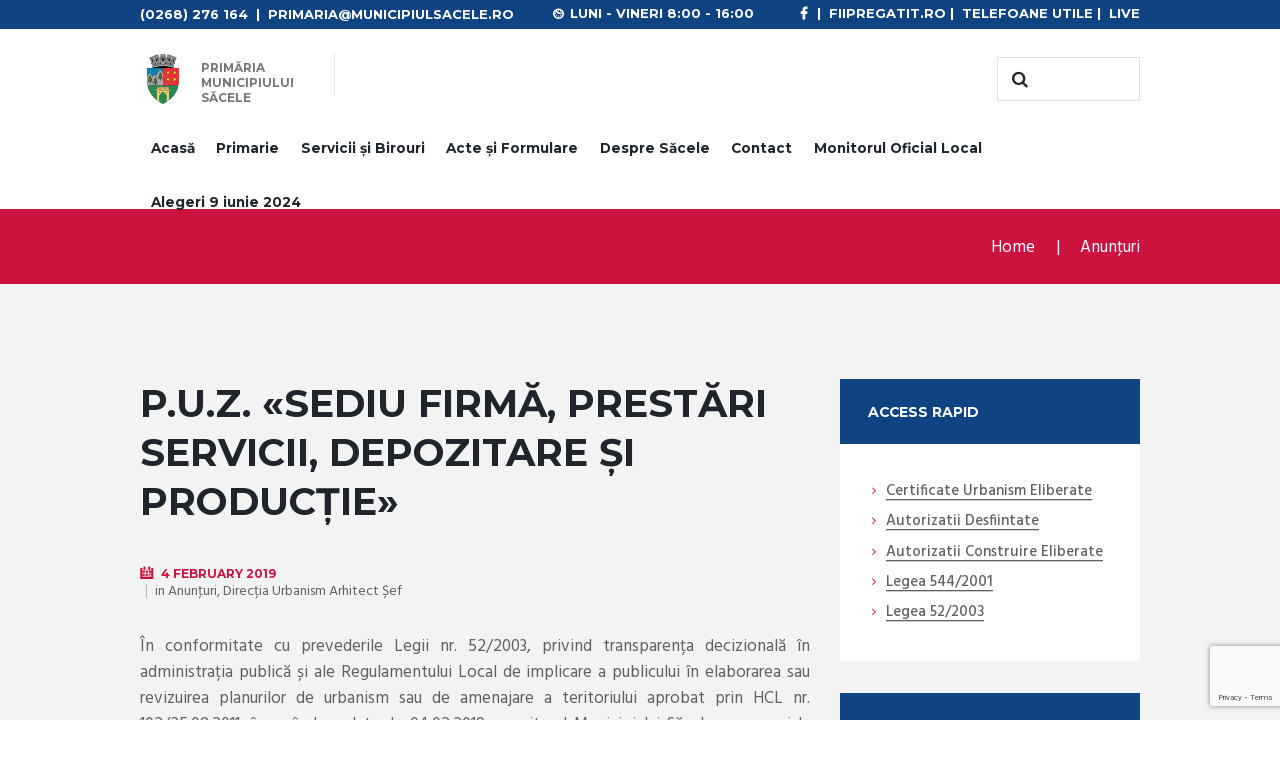

--- FILE ---
content_type: text/html; charset=UTF-8
request_url: https://www.municipiulsacele.ro/p-u-z-sediu-firma-prestari-servicii-depozitare-si-productie/
body_size: 21401
content:
<!DOCTYPE html>
<html lang="ro-RO">
<head>
	<meta charset="UTF-8" />
	<meta name="viewport" content="width=device-width, initial-scale=1, maximum-scale=1">
	<meta name="format-detection" content="telephone=no">

	<link rel="profile" href="//gmpg.org/xfn/11" />
	<link rel="pingback" href="https://www.municipiulsacele.ro/xmlrpc.php" />

	<title>P.U.Z. «Sediu firmă, prestări servicii, depozitare și producție» &#8211; Primaria Municipiului Sacele</title>
<meta name='robots' content='max-image-preview:large' />
<script id="cookieyes" type="text/javascript" src="https://cdn-cookieyes.com/client_data/a9928d5abb5ffc73f573852c/script.js"></script><link rel='dns-prefetch' href='//fonts.googleapis.com' />
<link rel='dns-prefetch' href='//hb.wpmucdn.com' />
<link href='//hb.wpmucdn.com' rel='preconnect' />
<link href='https://fonts.googleapis.com' rel='preconnect' />
<link href='//fonts.gstatic.com' crossorigin='' rel='preconnect' />
<link rel="alternate" type="application/rss+xml" title="Primaria Municipiului Sacele &raquo; Flux" href="https://www.municipiulsacele.ro/feed/" />
<link rel="alternate" type="application/rss+xml" title="Primaria Municipiului Sacele &raquo; Flux comentarii" href="https://www.municipiulsacele.ro/comments/feed/" />
<link rel="alternate" type="text/calendar" title="Flux iCal Primaria Municipiului Sacele &raquo;" href="https://www.municipiulsacele.ro/evenimente/?ical=1" />
<link rel="alternate" type="application/rss+xml" title="Flux comentarii Primaria Municipiului Sacele &raquo; P.U.Z. «Sediu firmă, prestări servicii, depozitare și producție»" href="https://www.municipiulsacele.ro/p-u-z-sediu-firma-prestari-servicii-depozitare-si-productie/feed/" />
<link rel="alternate" title="oEmbed (JSON)" type="application/json+oembed" href="https://www.municipiulsacele.ro/wp-json/oembed/1.0/embed?url=https%3A%2F%2Fwww.municipiulsacele.ro%2Fp-u-z-sediu-firma-prestari-servicii-depozitare-si-productie%2F" />
<link rel="alternate" title="oEmbed (XML)" type="text/xml+oembed" href="https://www.municipiulsacele.ro/wp-json/oembed/1.0/embed?url=https%3A%2F%2Fwww.municipiulsacele.ro%2Fp-u-z-sediu-firma-prestari-servicii-depozitare-si-productie%2F&#038;format=xml" />
		<style>
			.lazyload,
			.lazyloading {
				max-width: 100%;
			}
		</style>
		<meta property="og:image" content="https://www.municipiulsacele.ro/wp-content/uploads/2017/03/overview-urbanism-si-patrimoniu.jpg"/>
<style id='wp-img-auto-sizes-contain-inline-css' type='text/css'>
img:is([sizes=auto i],[sizes^="auto," i]){contain-intrinsic-size:3000px 1500px}
/*# sourceURL=wp-img-auto-sizes-contain-inline-css */
</style>
<link rel='stylesheet' id='wphb-1-css' href='https://hb.wpmucdn.com/www.municipiulsacele.ro/92f473aa-5d30-4c55-bd0c-6709e9368c90.css' type='text/css' media='all' />
<style id='wp-emoji-styles-inline-css' type='text/css'>

	img.wp-smiley, img.emoji {
		display: inline !important;
		border: none !important;
		box-shadow: none !important;
		height: 1em !important;
		width: 1em !important;
		margin: 0 0.07em !important;
		vertical-align: -0.1em !important;
		background: none !important;
		padding: 0 !important;
	}
/*# sourceURL=wp-emoji-styles-inline-css */
</style>
<link rel='stylesheet' id='wp-block-library-css' href='https://hb.wpmucdn.com/www.municipiulsacele.ro/ab7816e8-5fe2-444e-a8a2-13df89ee399a.css' type='text/css' media='all' />
<style id='global-styles-inline-css' type='text/css'>
:root{--wp--preset--aspect-ratio--square: 1;--wp--preset--aspect-ratio--4-3: 4/3;--wp--preset--aspect-ratio--3-4: 3/4;--wp--preset--aspect-ratio--3-2: 3/2;--wp--preset--aspect-ratio--2-3: 2/3;--wp--preset--aspect-ratio--16-9: 16/9;--wp--preset--aspect-ratio--9-16: 9/16;--wp--preset--color--black: #000000;--wp--preset--color--cyan-bluish-gray: #abb8c3;--wp--preset--color--white: #ffffff;--wp--preset--color--pale-pink: #f78da7;--wp--preset--color--vivid-red: #cf2e2e;--wp--preset--color--luminous-vivid-orange: #ff6900;--wp--preset--color--luminous-vivid-amber: #fcb900;--wp--preset--color--light-green-cyan: #7bdcb5;--wp--preset--color--vivid-green-cyan: #00d084;--wp--preset--color--pale-cyan-blue: #8ed1fc;--wp--preset--color--vivid-cyan-blue: #0693e3;--wp--preset--color--vivid-purple: #9b51e0;--wp--preset--gradient--vivid-cyan-blue-to-vivid-purple: linear-gradient(135deg,rgb(6,147,227) 0%,rgb(155,81,224) 100%);--wp--preset--gradient--light-green-cyan-to-vivid-green-cyan: linear-gradient(135deg,rgb(122,220,180) 0%,rgb(0,208,130) 100%);--wp--preset--gradient--luminous-vivid-amber-to-luminous-vivid-orange: linear-gradient(135deg,rgb(252,185,0) 0%,rgb(255,105,0) 100%);--wp--preset--gradient--luminous-vivid-orange-to-vivid-red: linear-gradient(135deg,rgb(255,105,0) 0%,rgb(207,46,46) 100%);--wp--preset--gradient--very-light-gray-to-cyan-bluish-gray: linear-gradient(135deg,rgb(238,238,238) 0%,rgb(169,184,195) 100%);--wp--preset--gradient--cool-to-warm-spectrum: linear-gradient(135deg,rgb(74,234,220) 0%,rgb(151,120,209) 20%,rgb(207,42,186) 40%,rgb(238,44,130) 60%,rgb(251,105,98) 80%,rgb(254,248,76) 100%);--wp--preset--gradient--blush-light-purple: linear-gradient(135deg,rgb(255,206,236) 0%,rgb(152,150,240) 100%);--wp--preset--gradient--blush-bordeaux: linear-gradient(135deg,rgb(254,205,165) 0%,rgb(254,45,45) 50%,rgb(107,0,62) 100%);--wp--preset--gradient--luminous-dusk: linear-gradient(135deg,rgb(255,203,112) 0%,rgb(199,81,192) 50%,rgb(65,88,208) 100%);--wp--preset--gradient--pale-ocean: linear-gradient(135deg,rgb(255,245,203) 0%,rgb(182,227,212) 50%,rgb(51,167,181) 100%);--wp--preset--gradient--electric-grass: linear-gradient(135deg,rgb(202,248,128) 0%,rgb(113,206,126) 100%);--wp--preset--gradient--midnight: linear-gradient(135deg,rgb(2,3,129) 0%,rgb(40,116,252) 100%);--wp--preset--font-size--small: 13px;--wp--preset--font-size--medium: 20px;--wp--preset--font-size--large: 36px;--wp--preset--font-size--x-large: 42px;--wp--preset--spacing--20: 0.44rem;--wp--preset--spacing--30: 0.67rem;--wp--preset--spacing--40: 1rem;--wp--preset--spacing--50: 1.5rem;--wp--preset--spacing--60: 2.25rem;--wp--preset--spacing--70: 3.38rem;--wp--preset--spacing--80: 5.06rem;--wp--preset--shadow--natural: 6px 6px 9px rgba(0, 0, 0, 0.2);--wp--preset--shadow--deep: 12px 12px 50px rgba(0, 0, 0, 0.4);--wp--preset--shadow--sharp: 6px 6px 0px rgba(0, 0, 0, 0.2);--wp--preset--shadow--outlined: 6px 6px 0px -3px rgb(255, 255, 255), 6px 6px rgb(0, 0, 0);--wp--preset--shadow--crisp: 6px 6px 0px rgb(0, 0, 0);}:where(.is-layout-flex){gap: 0.5em;}:where(.is-layout-grid){gap: 0.5em;}body .is-layout-flex{display: flex;}.is-layout-flex{flex-wrap: wrap;align-items: center;}.is-layout-flex > :is(*, div){margin: 0;}body .is-layout-grid{display: grid;}.is-layout-grid > :is(*, div){margin: 0;}:where(.wp-block-columns.is-layout-flex){gap: 2em;}:where(.wp-block-columns.is-layout-grid){gap: 2em;}:where(.wp-block-post-template.is-layout-flex){gap: 1.25em;}:where(.wp-block-post-template.is-layout-grid){gap: 1.25em;}.has-black-color{color: var(--wp--preset--color--black) !important;}.has-cyan-bluish-gray-color{color: var(--wp--preset--color--cyan-bluish-gray) !important;}.has-white-color{color: var(--wp--preset--color--white) !important;}.has-pale-pink-color{color: var(--wp--preset--color--pale-pink) !important;}.has-vivid-red-color{color: var(--wp--preset--color--vivid-red) !important;}.has-luminous-vivid-orange-color{color: var(--wp--preset--color--luminous-vivid-orange) !important;}.has-luminous-vivid-amber-color{color: var(--wp--preset--color--luminous-vivid-amber) !important;}.has-light-green-cyan-color{color: var(--wp--preset--color--light-green-cyan) !important;}.has-vivid-green-cyan-color{color: var(--wp--preset--color--vivid-green-cyan) !important;}.has-pale-cyan-blue-color{color: var(--wp--preset--color--pale-cyan-blue) !important;}.has-vivid-cyan-blue-color{color: var(--wp--preset--color--vivid-cyan-blue) !important;}.has-vivid-purple-color{color: var(--wp--preset--color--vivid-purple) !important;}.has-black-background-color{background-color: var(--wp--preset--color--black) !important;}.has-cyan-bluish-gray-background-color{background-color: var(--wp--preset--color--cyan-bluish-gray) !important;}.has-white-background-color{background-color: var(--wp--preset--color--white) !important;}.has-pale-pink-background-color{background-color: var(--wp--preset--color--pale-pink) !important;}.has-vivid-red-background-color{background-color: var(--wp--preset--color--vivid-red) !important;}.has-luminous-vivid-orange-background-color{background-color: var(--wp--preset--color--luminous-vivid-orange) !important;}.has-luminous-vivid-amber-background-color{background-color: var(--wp--preset--color--luminous-vivid-amber) !important;}.has-light-green-cyan-background-color{background-color: var(--wp--preset--color--light-green-cyan) !important;}.has-vivid-green-cyan-background-color{background-color: var(--wp--preset--color--vivid-green-cyan) !important;}.has-pale-cyan-blue-background-color{background-color: var(--wp--preset--color--pale-cyan-blue) !important;}.has-vivid-cyan-blue-background-color{background-color: var(--wp--preset--color--vivid-cyan-blue) !important;}.has-vivid-purple-background-color{background-color: var(--wp--preset--color--vivid-purple) !important;}.has-black-border-color{border-color: var(--wp--preset--color--black) !important;}.has-cyan-bluish-gray-border-color{border-color: var(--wp--preset--color--cyan-bluish-gray) !important;}.has-white-border-color{border-color: var(--wp--preset--color--white) !important;}.has-pale-pink-border-color{border-color: var(--wp--preset--color--pale-pink) !important;}.has-vivid-red-border-color{border-color: var(--wp--preset--color--vivid-red) !important;}.has-luminous-vivid-orange-border-color{border-color: var(--wp--preset--color--luminous-vivid-orange) !important;}.has-luminous-vivid-amber-border-color{border-color: var(--wp--preset--color--luminous-vivid-amber) !important;}.has-light-green-cyan-border-color{border-color: var(--wp--preset--color--light-green-cyan) !important;}.has-vivid-green-cyan-border-color{border-color: var(--wp--preset--color--vivid-green-cyan) !important;}.has-pale-cyan-blue-border-color{border-color: var(--wp--preset--color--pale-cyan-blue) !important;}.has-vivid-cyan-blue-border-color{border-color: var(--wp--preset--color--vivid-cyan-blue) !important;}.has-vivid-purple-border-color{border-color: var(--wp--preset--color--vivid-purple) !important;}.has-vivid-cyan-blue-to-vivid-purple-gradient-background{background: var(--wp--preset--gradient--vivid-cyan-blue-to-vivid-purple) !important;}.has-light-green-cyan-to-vivid-green-cyan-gradient-background{background: var(--wp--preset--gradient--light-green-cyan-to-vivid-green-cyan) !important;}.has-luminous-vivid-amber-to-luminous-vivid-orange-gradient-background{background: var(--wp--preset--gradient--luminous-vivid-amber-to-luminous-vivid-orange) !important;}.has-luminous-vivid-orange-to-vivid-red-gradient-background{background: var(--wp--preset--gradient--luminous-vivid-orange-to-vivid-red) !important;}.has-very-light-gray-to-cyan-bluish-gray-gradient-background{background: var(--wp--preset--gradient--very-light-gray-to-cyan-bluish-gray) !important;}.has-cool-to-warm-spectrum-gradient-background{background: var(--wp--preset--gradient--cool-to-warm-spectrum) !important;}.has-blush-light-purple-gradient-background{background: var(--wp--preset--gradient--blush-light-purple) !important;}.has-blush-bordeaux-gradient-background{background: var(--wp--preset--gradient--blush-bordeaux) !important;}.has-luminous-dusk-gradient-background{background: var(--wp--preset--gradient--luminous-dusk) !important;}.has-pale-ocean-gradient-background{background: var(--wp--preset--gradient--pale-ocean) !important;}.has-electric-grass-gradient-background{background: var(--wp--preset--gradient--electric-grass) !important;}.has-midnight-gradient-background{background: var(--wp--preset--gradient--midnight) !important;}.has-small-font-size{font-size: var(--wp--preset--font-size--small) !important;}.has-medium-font-size{font-size: var(--wp--preset--font-size--medium) !important;}.has-large-font-size{font-size: var(--wp--preset--font-size--large) !important;}.has-x-large-font-size{font-size: var(--wp--preset--font-size--x-large) !important;}
/*# sourceURL=global-styles-inline-css */
</style>

<style id='classic-theme-styles-inline-css' type='text/css'>
/*! This file is auto-generated */
.wp-block-button__link{color:#fff;background-color:#32373c;border-radius:9999px;box-shadow:none;text-decoration:none;padding:calc(.667em + 2px) calc(1.333em + 2px);font-size:1.125em}.wp-block-file__button{background:#32373c;color:#fff;text-decoration:none}
/*# sourceURL=/wp-includes/css/classic-themes.min.css */
</style>
<link rel='stylesheet' id='contact-form-7-css' href='https://hb.wpmucdn.com/www.municipiulsacele.ro/2bbf09b9-94eb-4f3b-9b4a-5d280a07440e.css' type='text/css' media='all' />
<link rel='stylesheet' id='citygov-font-google-fonts-style-css' href='//fonts.googleapis.com/css?family=Roboto:300,300italic,400,400italic,700,700italic|Hind:400,500|Montserrat:300,300italic,400,400italic,700,700italic|Damion&#038;subset=latin,latin-ext' type='text/css' media='all' />
<link rel='stylesheet' id='fontello-style-css' href='https://hb.wpmucdn.com/www.municipiulsacele.ro/a0c7ce72-fb53-4c37-acba-4c1cb0bf71d7.css' type='text/css' media='all' />
<link rel='stylesheet' id='citygov-main-style-css' href='https://www.municipiulsacele.ro/wp-content/themes/citygov_child/style.css' type='text/css' media='all' />
<link rel='stylesheet' id='wphb-2-css' href='https://hb.wpmucdn.com/www.municipiulsacele.ro/a6b856b7-4c00-471f-a2f5-8a0e15a49f70.css' type='text/css' media='all' />
<style id='wphb-2-inline-css' type='text/css'>
  .sidebar_outer_logo .logo_main,.top_panel_wrap .logo_main,.top_panel_wrap .logo_fixed{height:50px} .contacts_wrap .logo img{height:30px}.post_info_counters,.post_info_posted_by,.top_panel_top_user_area{display:none}@media (max-width:479px){.top_panel_style_3 .top_panel_top_search{margin-top:-3px !important; margin-bottom:0 !important}}.vc_images_carousel .vc_carousel-indicators li:before{display:none !important}form.wpcf7-form .sesizari span.wpcf7-list-item-label{display:inline-block}.top_panel_middle .content_wrap{display:flex; flex-wrap:wrap; justify-content:space-between}.top_panel_middle .menu_main_wrap{width:100%; margin:0;text-align:center; order:3}.top_panel_middle .menu_main_nav>li>a{padding:1em 0.79em 1em}.menu_main_nav>li.blob_over>a:after,.menu_main_nav>li.current-menu-item>a:after,.menu_main_nav>li.current-menu-ancestor>a:after{bottom:1.1em}
/*# sourceURL=wphb-2-inline-css */
</style>
<link rel='stylesheet' id='wphb-3-css' href='https://hb.wpmucdn.com/www.municipiulsacele.ro/3bb2bacb-ad71-4526-9a65-ed1516dbf1d0.css' type='text/css' media='all' />
<link rel='stylesheet' id='tablepress-default-css' href='https://hb.wpmucdn.com/www.municipiulsacele.ro/989859b0-b7b7-4ef8-8e01-47c14611c39c.css' type='text/css' media='all' />
<script type="text/javascript" src="https://hb.wpmucdn.com/www.municipiulsacele.ro/948c838a-b758-404d-b5af-151969c82451.js" id="wphb-4-js"></script>
<script type="text/javascript" src="https://hb.wpmucdn.com/www.municipiulsacele.ro/d20c6897-6e8d-4892-a932-84ce69035712.js" id="modernizr-js"></script>
<script></script><link rel="https://api.w.org/" href="https://www.municipiulsacele.ro/wp-json/" /><link rel="alternate" title="JSON" type="application/json" href="https://www.municipiulsacele.ro/wp-json/wp/v2/posts/12967" /><link rel="EditURI" type="application/rsd+xml" title="RSD" href="https://www.municipiulsacele.ro/xmlrpc.php?rsd" />
<meta name="generator" content="WordPress 6.9" />
<link rel="canonical" href="https://www.municipiulsacele.ro/p-u-z-sediu-firma-prestari-servicii-depozitare-si-productie/" />
<link rel='shortlink' href='https://www.municipiulsacele.ro/?p=12967' />
<meta name="tec-api-version" content="v1"><meta name="tec-api-origin" content="https://www.municipiulsacele.ro"><link rel="alternate" href="https://www.municipiulsacele.ro/wp-json/tribe/events/v1/" />		<script>
			document.documentElement.className = document.documentElement.className.replace('no-js', 'js');
		</script>
				<style>
			.no-js img.lazyload {
				display: none;
			}

			figure.wp-block-image img.lazyloading {
				min-width: 150px;
			}

			.lazyload,
			.lazyloading {
				--smush-placeholder-width: 100px;
				--smush-placeholder-aspect-ratio: 1/1;
				width: var(--smush-image-width, var(--smush-placeholder-width)) !important;
				aspect-ratio: var(--smush-image-aspect-ratio, var(--smush-placeholder-aspect-ratio)) !important;
			}

						.lazyload, .lazyloading {
				opacity: 0;
			}

			.lazyloaded {
				opacity: 1;
				transition: opacity 400ms;
				transition-delay: 0ms;
			}

					</style>
		<meta name="generator" content="Powered by WPBakery Page Builder - drag and drop page builder for WordPress."/>
<link rel="icon" href="https://www.municipiulsacele.ro/wp-content/uploads/2017/02/cropped-logo-sacele-1-32x32.jpg" sizes="32x32" />
<link rel="icon" href="https://www.municipiulsacele.ro/wp-content/uploads/2017/02/cropped-logo-sacele-1-192x192.jpg" sizes="192x192" />
<link rel="apple-touch-icon" href="https://www.municipiulsacele.ro/wp-content/uploads/2017/02/cropped-logo-sacele-1-180x180.jpg" />
<meta name="msapplication-TileImage" content="https://www.municipiulsacele.ro/wp-content/uploads/2017/02/cropped-logo-sacele-1-270x270.jpg" />
<noscript><style> .wpb_animate_when_almost_visible { opacity: 1; }</style></noscript><link rel='stylesheet' id='wphb-5-css' href='https://hb.wpmucdn.com/www.municipiulsacele.ro/a9c81a26-fbe3-4a63-bd7b-67ffce185a8e.css' type='text/css' media='all' />
</head>

<body data-rsssl=1 class="wp-singular post-template-default single single-post postid-12967 single-format-standard wp-theme-citygov wp-child-theme-citygov_child tribe-no-js page-template-citygov-child citygov_body body_style_wide body_filled theme_skin_citygov article_style_stretch layout_single-standard template_single-standard scheme_original top_panel_show top_panel_above sidebar_show sidebar_right sidebar_outer_hide wpb-js-composer js-comp-ver-7.1 vc_responsive">
      	<script>
  (function(i,s,o,g,r,a,m){i['GoogleAnalyticsObject']=r;i[r]=i[r]||function(){
  (i[r].q=i[r].q||[]).push(arguments)},i[r].l=1*new Date();a=s.createElement(o),
  m=s.getElementsByTagName(o)[0];a.async=1;a.src=g;m.parentNode.insertBefore(a,m)
  })(window,document,'script','https://www.google-analytics.com/analytics.js','ga');

  ga('create', 'UA-38079035-6', 'auto');
  ga('send', 'pageview');

</script><a id="toc_home" class="sc_anchor" title="Home" data-description="&lt;i&gt;Return to Home&lt;/i&gt; - &lt;br&gt;navigate to home page of the site" data-icon="icon-home" data-url="https://www.municipiulsacele.ro/" data-separator="yes"></a><a id="toc_top" class="sc_anchor" title="To Top" data-description="&lt;i&gt;Back to top&lt;/i&gt; - &lt;br&gt;scroll to top of the page" data-icon="icon-double-up" data-url="" data-separator="yes"></a>
	
	
	
	<div class="body_wrap">

		
		<div class="page_wrap">

					
		<div class="top_panel_fixed_wrap"></div>

		<header class="top_panel_wrap top_panel_style_3 scheme_original">
			<div class="top_panel_wrap_inner top_panel_inner_style_3 top_panel_position_above">
			
							<div class="top_panel_top">
					<div class="content_wrap clearfix">
							<div class="top_panel_top_contact_area">
		<a href="tel:(0268) 276 164">(0268) 276 164</a>  |  primaria@municipiulsacele.ro	</div>

    <a href="https://www.municipiulsacele.ro/consiliul-local/filmare-live-sedinta-consiliul-local/" target="_blank" style="float:right;">LIVE</a><span style="float:right;">&nbsp;|&nbsp;&nbsp;</span>
	<a href="https://www.municipiulsacele.ro/despre-sacele#telefoane" style="float:right;">Telefoane Utile</a><span style="float:right;">&nbsp;|&nbsp;&nbsp;</span>
	<a href="https://fiipregatit.ro" style="float:right;">fiipregatit.ro</a><span style="float:right;">&nbsp;|&nbsp;&nbsp;</span>
	<a href="https://www.facebook.com/municipiulsacele/" target="_blank" style="float:right;"><span class="icon-facebook"></span></a>
	
	
	<div class="top_panel_top_open_hours icon-clock">Luni - Vineri 8:00 - 16:00</div>
	
<div class="top_panel_top_user_area">
			<ul id="menu_user" class="menu_user_nav">
					<li class="menu_user_login"><a href="#popup_login" class="popup_link popup_login_link">Login</a></li>
				</ul>

</div>					</div>
				</div>
			
			<div class="top_panel_middle" >
				<div class="content_wrap">
					<div class="contact_logo">
								<div class="logo">
			<a href="https://www.municipiulsacele.ro/"><img data-src="https://www.municipiulsacele.ro/wp-content/uploads/2017/02/logo-sacele.jpg" class="logo_main lazyload" alt="logo-sacele" width="783" height="783" src="[data-uri]" style="--smush-placeholder-width: 783px; --smush-placeholder-aspect-ratio: 783/783;"><img data-src="https://www.municipiulsacele.ro/wp-content/uploads/2017/02/logo-sacele.jpg" class="logo_fixed lazyload" alt="logo-sacele" width="783" height="783" src="[data-uri]" style="--smush-placeholder-width: 783px; --smush-placeholder-aspect-ratio: 783/783;"><div class="logo_text">Primăria<strong>Municipiului</strong>Săcele</div></a>
		</div>
							</div>
                                            <div class="top_panel_top_search"><div class="search_wrap search_style_regular search_state_fixed search_ajax">
						<div class="search_form_wrap">
							<form role="search" method="get" class="search_form" action="https://www.municipiulsacele.ro/">
								<button type="submit" class="search_submit icon-search" title="Start search"></button>
								<input type="text" class="search_field" placeholder="" value="" name="s" />
							</form>
						</div>
						<div class="search_results widget_area scheme_original"><a class="search_results_close icon-cancel"></a><div class="search_results_content"></div></div>
				</div></div>
                    
					<div class="menu_main_wrap">
						<a href="#" class="menu_main_responsive_button icon-menu"></a>
						<nav class="menu_main_nav_area">
							<ul id="menu_main" class="menu_main_nav"><li id="menu-item-8431" class="menu-item menu-item-type-post_type menu-item-object-page menu-item-home menu-item-8431"><a href="https://www.municipiulsacele.ro/">Acasă</a></li>
<li id="menu-item-8439" class="menu-item menu-item-type-custom menu-item-object-custom menu-item-has-children menu-item-8439"><a href="#">Primarie</a>
<ul class="sub-menu">
	<li id="menu-item-8432" class="menu-item menu-item-type-post_type menu-item-object-page menu-item-8432"><a href="https://www.municipiulsacele.ro/conducerea/">Conducerea</a></li>
	<li id="menu-item-8433" class="menu-item menu-item-type-post_type menu-item-object-page menu-item-has-children menu-item-8433"><a href="https://www.municipiulsacele.ro/consiliul-local/">Consiliul Local</a>
	<ul class="sub-menu">
		<li id="menu-item-13166" class="menu-item menu-item-type-post_type menu-item-object-page menu-item-13166"><a href="https://www.municipiulsacele.ro/consiliul-local/filmari-sedinte-consiliul-local/">Filmări Ședințe Consiliul Local</a></li>
		<li id="menu-item-25389" class="menu-item menu-item-type-custom menu-item-object-custom menu-item-has-children menu-item-25389"><a href="#">Instituții aflate în subordine</a>
		<ul class="sub-menu">
			<li id="menu-item-25390" class="menu-item menu-item-type-custom menu-item-object-custom menu-item-25390"><a target="_blank" href="https://rplpsacele.ro/">Regia Publică Locală a Pădurilor</a></li>
			<li id="menu-item-25391" class="menu-item menu-item-type-custom menu-item-object-custom menu-item-25391"><a target="_blank" href="https://spitalulmunicipalsacele.ro/">Spitalul Municipal Săcele</a></li>
			<li id="menu-item-36173" class="menu-item menu-item-type-post_type menu-item-object-page menu-item-36173"><a href="https://www.municipiulsacele.ro/consiliul-local/spitalul-municipal-sacele-p-n-r-r/">Spitalul Municipal Săcele –  P.N.R.R.</a></li>
			<li id="menu-item-25392" class="menu-item menu-item-type-custom menu-item-object-custom menu-item-25392"><a target="_blank" href="https://www.serviciisacelene.ro/">Servicii Săcele RA</a></li>
			<li id="menu-item-25393" class="menu-item menu-item-type-custom menu-item-object-custom menu-item-25393"><a href="#">Policlinica Municipală Săcele</a></li>
		</ul>
</li>
		<li id="menu-item-25394" class="menu-item menu-item-type-custom menu-item-object-custom menu-item-has-children menu-item-25394"><a href="#">Unități Școlare</a>
		<ul class="sub-menu">
			<li id="menu-item-25395" class="menu-item menu-item-type-custom menu-item-object-custom menu-item-25395"><a target="_blank" href="https://www.scoala1sacele.ro/">Școala Gimnazială nr. 1</a></li>
			<li id="menu-item-25396" class="menu-item menu-item-type-custom menu-item-object-custom menu-item-25396"><a target="_blank" href="https://www.scoalafratiipopeea.ro/">Școala Gimnazială nr. 4 Frații Popeea</a></li>
			<li id="menu-item-25397" class="menu-item menu-item-type-custom menu-item-object-custom menu-item-25397"><a target="_blank" href="https://scoala5sacele.wordpress.com/">Școala Gimnazială nr. 5</a></li>
			<li id="menu-item-25398" class="menu-item menu-item-type-custom menu-item-object-custom menu-item-25398"><a target="_blank" href="http://www.georgemoroianu.ro/">Liceul Teoretic George Moroianu</a></li>
			<li id="menu-item-25399" class="menu-item menu-item-type-custom menu-item-object-custom menu-item-25399"><a target="_blank" href="https://www.liceulzajzoni.ro/">Liceul Teoretic Zajzoni R. I</a></li>
			<li id="menu-item-25400" class="menu-item menu-item-type-custom menu-item-object-custom menu-item-25400"><a target="_blank" href="https://liceulvictorjinga.ro/">Liceul Tehnologic Victor Jinga</a></li>
		</ul>
</li>
	</ul>
</li>
	<li id="menu-item-39760" class="menu-item menu-item-type-post_type menu-item-object-page menu-item-39760"><a href="https://www.municipiulsacele.ro/functionari-publici-2024/">Funcționari publici 2024</a></li>
	<li id="menu-item-8440" class="menu-item menu-item-type-post_type menu-item-object-page menu-item-has-children menu-item-8440"><a href="https://www.municipiulsacele.ro/functionari-publici/">Funcţionari Publici 2017-2023</a>
	<ul class="sub-menu">
		<li id="menu-item-10295" class="menu-item menu-item-type-post_type menu-item-object-post menu-item-10295"><a href="https://www.municipiulsacele.ro/lista-functiilor-si-venituri-salariale/">Functii si Venituri Salariale 2017</a></li>
		<li id="menu-item-11172" class="menu-item menu-item-type-custom menu-item-object-custom menu-item-11172"><a target="_blank" href="https://www.municipiulsacele.ro/lista-functiilor-si-venituri-salariale-2018/">Functii si Venituri Salariale 2018</a></li>
		<li id="menu-item-13213" class="menu-item menu-item-type-custom menu-item-object-custom menu-item-13213"><a target="_blank" href="https://www.municipiulsacele.ro/lista-functiilor-si-venituri-salariale-2019/">Functii si Venituri Salariale 2019</a></li>
		<li id="menu-item-14309" class="menu-item menu-item-type-custom menu-item-object-custom menu-item-14309"><a target="_blank" href="https://www.municipiulsacele.ro/lista-functiilor-si-venituri-salariale-2019-2/">Functii si Venituri Salariale 2019 II</a></li>
		<li id="menu-item-15054" class="menu-item menu-item-type-post_type menu-item-object-post menu-item-15054"><a href="https://www.municipiulsacele.ro/lista-functiilor-si-venituri-salariale-2020/">Functii si Venituri Salariale 2020</a></li>
		<li id="menu-item-16191" class="menu-item menu-item-type-post_type menu-item-object-post menu-item-16191"><a href="https://www.municipiulsacele.ro/lista-functiilor-si-venituri-salariale-2020-ii/">Functii si Venituri Salariale 2020 II</a></li>
		<li id="menu-item-17154" class="menu-item menu-item-type-custom menu-item-object-custom menu-item-17154"><a target="_blank" href="https://www.municipiulsacele.ro/lista-functiilor-si-venituri-salariale-2021-sem-1/">Functii si Venituri Salariale 2021</a></li>
		<li id="menu-item-18206" class="menu-item menu-item-type-custom menu-item-object-custom menu-item-18206"><a target="_blank" href="https://www.municipiulsacele.ro/lista-functiilor-si-venituri-salariale-2021-sem-2/">Functii si Venituri Salariale 2021 II</a></li>
		<li id="menu-item-22330" class="menu-item menu-item-type-post_type menu-item-object-post menu-item-22330"><a href="https://www.municipiulsacele.ro/lista-functiilor-si-venituri-salariale-2022-sem-1/">Functii si Venituri Salariale 2022</a></li>
		<li id="menu-item-25944" class="menu-item menu-item-type-custom menu-item-object-custom menu-item-25944"><a target="_blank" href="https://www.municipiulsacele.ro/lista-functiilor-si-venituri-salariale-2022-sem-2/">Functii si Venituri Salariale 2022 II</a></li>
		<li id="menu-item-28318" class="menu-item menu-item-type-custom menu-item-object-custom menu-item-28318"><a target="_blank" href="https://www.municipiulsacele.ro/wp-content/uploads/2023/04/Transparenta-salarii-sem-1-2023.pdf">Functii si Venituri Salariale 2023</a></li>
		<li id="menu-item-31205" class="menu-item menu-item-type-custom menu-item-object-custom menu-item-31205"><a href="https://www.municipiulsacele.ro/wp-content/uploads/2023/10/Transparenta-salariala-sem-II-2023.pdf">Functii si Venituri Salariale 2023 II</a></li>
		<li id="menu-item-33771" class="menu-item menu-item-type-post_type menu-item-object-post menu-item-33771"><a href="https://www.municipiulsacele.ro/functii-si-venituri-salariale-2024-i/">Funcții și Venituri Salariale 2024 I</a></li>
		<li id="menu-item-36682" class="menu-item menu-item-type-custom menu-item-object-custom menu-item-36682"><a href="https://www.municipiulsacele.ro/wp-content/uploads/2024/09/transparenta-salariala-SEM-II-2024.pdf">Functii si Venituri Salariale 2024 II</a></li>
		<li id="menu-item-41254" class="menu-item menu-item-type-custom menu-item-object-custom menu-item-41254"><a href="https://www.municipiulsacele.ro/wp-content/uploads/2025/04/transparenta-salariala-martie-2025.pdf">Functii si Venituri Salariale 2025</a></li>
		<li id="menu-item-43362" class="menu-item menu-item-type-custom menu-item-object-custom menu-item-43362"><a href="https://www.municipiulsacele.ro/wp-content/uploads/2025/09/transparenta-salariala-PMS-30-09-2025.pdf">Funcții și venituri salariale 2025 II</a></li>
	</ul>
</li>
	<li id="menu-item-9665" class="menu-item menu-item-type-post_type menu-item-object-page menu-item-9665"><a href="https://www.municipiulsacele.ro/servicii/">Servicii Publice</a></li>
	<li id="menu-item-9579" class="menu-item menu-item-type-post_type menu-item-object-page menu-item-has-children menu-item-9579"><a href="https://www.municipiulsacele.ro/misiune-viziune-obiective/">Misiune, Viziune, Obiective</a>
	<ul class="sub-menu">
		<li id="menu-item-9854" class="menu-item menu-item-type-custom menu-item-object-custom menu-item-9854"><a target="_blank" href="https://www.municipiulsacele.ro/wp-content/uploads/2025/02/lista-obiectivelor-generale-si-specifice-2025.pdf">Obiective Primar 2025</a></li>
		<li id="menu-item-23754" class="menu-item menu-item-type-custom menu-item-object-custom menu-item-23754"><a href="https://www.municipiulsacele.ro/wp-content/uploads/2022/06/SIDU-MUNICIPIUL-SACELE-2021-2027.pdf">Strategia Integrată de Dezvoltare Urbană</a></li>
		<li id="menu-item-9938" class="menu-item menu-item-type-custom menu-item-object-custom menu-item-9938"><a target="_blank" href="https://www.municipiulsacele.ro/wp-content/uploads/2022/07/Plan-de-integritate-Mun-Sacele.pdf">Plan Integritate Municipiul Sacele</a></li>
		<li id="menu-item-14891" class="menu-item menu-item-type-post_type menu-item-object-page menu-item-14891"><a href="https://www.municipiulsacele.ro/strategia-anticoruptie-2016-2020/">Strategia Anticorupție 2016-2020</a></li>
		<li id="menu-item-13301" class="menu-item menu-item-type-custom menu-item-object-custom menu-item-13301"><a href="https://www.municipiulsacele.ro/wp-content/uploads/2022/06/SIDU-MUNICIPIUL-SACELE-2021-2027-1.pdf">Strategia de Dezvoltare 2021-2030</a></li>
		<li id="menu-item-15339" class="menu-item menu-item-type-custom menu-item-object-custom menu-item-15339"><a href="https://www.municipiulsacele.ro/wp-content/uploads/2025/03/RAPORT-PRIMAR-2024-PDF.doc">Raport Activitate 2024</a></li>
		<li id="menu-item-22780" class="menu-item menu-item-type-custom menu-item-object-custom menu-item-22780"><a href="https://www.municipiulsacele.ro/wp-content/uploads/2022/04/declaratie-privind-asumarea-agendei-de-integritate-organizationala-Primaria-Mun-Sacele.pdf">Declaratie Integritate 2021-2025</a></li>
	</ul>
</li>
	<li id="menu-item-15740" class="menu-item menu-item-type-custom menu-item-object-custom menu-item-has-children menu-item-15740"><a href="#">Politica în Domeniul Calităţii</a>
	<ul class="sub-menu">
		<li id="menu-item-9856" class="menu-item menu-item-type-custom menu-item-object-custom menu-item-9856"><a target="_blank" href="https://www.municipiulsacele.ro/wp-content/uploads/2024/02/declaratia-de-politica-in-domeniul-calitatii-2024.pdf">Declaraţie 2024</a></li>
		<li id="menu-item-13240" class="menu-item menu-item-type-custom menu-item-object-custom menu-item-13240"><a href="https://www.municipiulsacele.ro/wp-content/uploads/2024/02/domeniul-de-aplicare-al-SMC-2024.pdf">Domeniul de Aplicare 2024</a></li>
	</ul>
</li>
	<li id="menu-item-10211" class="menu-item menu-item-type-custom menu-item-object-custom menu-item-10211"><a target="_blank" href="https://www.municipiulsacele.ro/wp-content/uploads/2022/07/CODUL-ETIC-2022.pdf">Codul Etic si Conduita</a></li>
	<li id="menu-item-15055" class="menu-item menu-item-type-custom menu-item-object-custom menu-item-15055"><a target="_blank" href="https://www.municipiulsacele.ro/wp-content/uploads/2024/08/ROI-2024.pdf">Regulamentul de Ordine Interioara al Primariei Municipiului Sacele</a></li>
	<li id="menu-item-15353" class="menu-item menu-item-type-custom menu-item-object-custom menu-item-15353"><a href="https://www.municipiulsacele.ro/wp-content/uploads/2022/05/ROF-PMS-2022.pdf">Regulament de Organizare si Functionare al Primariei Municipiului Sacele</a></li>
	<li id="menu-item-25408" class="menu-item menu-item-type-post_type menu-item-object-page menu-item-25408"><a href="https://www.municipiulsacele.ro/proiecte-pnrr/">Proiecte PNRR</a></li>
	<li id="menu-item-11095" class="menu-item menu-item-type-custom menu-item-object-custom menu-item-has-children menu-item-11095"><a href="#">Proiecte Europene</a>
	<ul class="sub-menu">
		<li id="menu-item-12318" class="menu-item menu-item-type-post_type menu-item-object-page menu-item-12318"><a href="https://www.municipiulsacele.ro/program-operational-capacitate-administrativa/">P.O.C.A.</a></li>
		<li id="menu-item-18004" class="menu-item menu-item-type-post_type menu-item-object-page menu-item-18004"><a href="https://www.municipiulsacele.ro/programul-operational-capital-uman/">P.O.C.U.</a></li>
		<li id="menu-item-25377" class="menu-item menu-item-type-post_type menu-item-object-page menu-item-25377"><a href="https://www.municipiulsacele.ro/programul-operational-regional/">P.O.R.</a></li>
		<li id="menu-item-25380" class="menu-item menu-item-type-post_type menu-item-object-page menu-item-25380"><a href="https://www.municipiulsacele.ro/gal-garcini/">GAL Gârcini</a></li>
		<li id="menu-item-25388" class="menu-item menu-item-type-post_type menu-item-object-page menu-item-25388"><a href="https://www.municipiulsacele.ro/linkuri-utile/">Linkuri Utile</a></li>
	</ul>
</li>
	<li id="menu-item-16735" class="menu-item menu-item-type-custom menu-item-object-custom menu-item-16735"><a href="https://municipiulsacele.ro/documente/2021/Manual%20Drepturile%20Omului%20pt%20Autoritatile%20Locale.pdf">Manualul drepturilor omului pentru autoritățile locale și regionale</a></li>
</ul>
</li>
<li id="menu-item-9664" class="menu-item menu-item-type-post_type menu-item-object-page menu-item-has-children menu-item-9664"><a href="https://www.municipiulsacele.ro/servicii-si-birouri/">Servicii și Birouri</a>
<ul class="sub-menu">
	<li id="menu-item-9670" class="menu-item menu-item-type-custom menu-item-object-custom menu-item-9670"><a target="_blank" href="https://www.municipiulsacele.ro/wp-content/uploads/2025/02/Organigrama-2024.pdf">Organigrama</a></li>
	<li id="menu-item-9994" class="menu-item menu-item-type-post_type menu-item-object-post menu-item-9994"><a href="https://www.municipiulsacele.ro/directia-urbanism-arhitect-sef/">Direcția Urbanism Arhitect Șef</a></li>
	<li id="menu-item-15233" class="menu-item menu-item-type-post_type menu-item-object-post menu-item-15233"><a href="https://www.municipiulsacele.ro/serviciul-fond-funciar-registrul-agricol-cadastru/">Serviciul Fond Funciar, Cadastru</a></li>
	<li id="menu-item-9996" class="menu-item menu-item-type-post_type menu-item-object-post menu-item-9996"><a href="https://www.municipiulsacele.ro/directia-publica-asistenta-sociala/">Direcția Publică Asistență Socială</a></li>
	<li id="menu-item-9993" class="menu-item menu-item-type-post_type menu-item-object-post menu-item-has-children menu-item-9993"><a href="https://www.municipiulsacele.ro/serviciul-contabilitate-financiar-salarizare-buget-ordonantare-cfpp/">Serviciul Contabilitate, Financiar, Salarizare, Buget, Ordonanțare CFPP</a>
	<ul class="sub-menu">
		<li id="menu-item-18037" class="menu-item menu-item-type-post_type menu-item-object-page menu-item-18037"><a href="https://www.municipiulsacele.ro/buget/">Buget</a></li>
		<li id="menu-item-11936" class="menu-item menu-item-type-post_type menu-item-object-page menu-item-11936"><a href="https://www.municipiulsacele.ro/indicatori-economici/">Indicatori Economici</a></li>
		<li id="menu-item-14781" class="menu-item menu-item-type-custom menu-item-object-custom menu-item-14781"><a href="https://www.municipiulsacele.ro/situatii-finaciare/">Situatii Finaciare</a></li>
		<li id="menu-item-14864" class="menu-item menu-item-type-post_type menu-item-object-post menu-item-14864"><a href="https://www.municipiulsacele.ro/serviciul-datoriei-publice-2/">Serviciul Datoriei Publice</a></li>
	</ul>
</li>
	<li id="menu-item-15467" class="menu-item menu-item-type-post_type menu-item-object-post menu-item-15467"><a href="https://www.municipiulsacele.ro/serviciul-impozite-si-taxe-locale/">Serviciul Impozite si Taxe Locale</a></li>
	<li id="menu-item-9995" class="menu-item menu-item-type-post_type menu-item-object-post menu-item-9995"><a href="https://www.municipiulsacele.ro/serviciul-tehnic/">Serviciul Tehnic</a></li>
	<li id="menu-item-15540" class="menu-item menu-item-type-post_type menu-item-object-post menu-item-15540"><a href="https://www.municipiulsacele.ro/birou-administrativ/">Birou Administrativ</a></li>
	<li id="menu-item-15541" class="menu-item menu-item-type-post_type menu-item-object-post menu-item-15541"><a href="https://www.municipiulsacele.ro/birou-investitii/">Birou Investiții</a></li>
	<li id="menu-item-11804" class="menu-item menu-item-type-post_type menu-item-object-post menu-item-11804"><a href="https://www.municipiulsacele.ro/compartiment-licitatii-si-achizitii-publice/">Compartiment Licitații și Achiziții Publice</a></li>
	<li id="menu-item-9997" class="menu-item menu-item-type-post_type menu-item-object-post menu-item-9997"><a href="https://www.municipiulsacele.ro/serviciul-politia-locala/">Serviciul Poliția Locală</a></li>
	<li id="menu-item-10003" class="menu-item menu-item-type-post_type menu-item-object-post menu-item-10003"><a href="https://www.municipiulsacele.ro/serviciul-public-local-de-evidenta-a-persoanelor/">Serviciul Public de Evidenta a Persoanelor</a></li>
	<li id="menu-item-9998" class="menu-item menu-item-type-post_type menu-item-object-post menu-item-9998"><a href="https://www.municipiulsacele.ro/birou-cultura-tineret-sport-turism/">Birou Cultură, Tineret, Sport, Turism</a></li>
	<li id="menu-item-10000" class="menu-item menu-item-type-post_type menu-item-object-post menu-item-10000"><a href="https://www.municipiulsacele.ro/birou-juridic/">Birou Juridic</a></li>
	<li id="menu-item-14592" class="menu-item menu-item-type-post_type menu-item-object-post menu-item-14592"><a href="https://www.municipiulsacele.ro/compartiment-control-managerial/">Compartiment Control Managerial</a></li>
</ul>
</li>
<li id="menu-item-10391" class="menu-item menu-item-type-custom menu-item-object-custom menu-item-has-children menu-item-10391"><a href="#">Acte și Formulare</a>
<ul class="sub-menu">
	<li id="menu-item-10462" class="menu-item menu-item-type-custom menu-item-object-custom menu-item-10462"><a href="https://www.municipiulsacele.ro/serviciul-impozite-si-taxe-locale#formulare">Formulare Taxe si Impozite</a></li>
	<li id="menu-item-10395" class="menu-item menu-item-type-custom menu-item-object-custom menu-item-10395"><a href="https://www.municipiulsacele.ro/directia-publica-asistenta-sociala/#acte">Acte Asistență Socială</a></li>
	<li id="menu-item-10397" class="menu-item menu-item-type-custom menu-item-object-custom menu-item-10397"><a href="https://www.municipiulsacele.ro/serviciu-public-de-evidenta-persoanelor/#formulare">Formulare Evidența Persoanelor</a></li>
	<li id="menu-item-10392" class="menu-item menu-item-type-custom menu-item-object-custom menu-item-10392"><a href="https://www.municipiulsacele.ro/arhitect-sef#formulare">Formulare Urbanism</a></li>
	<li id="menu-item-12283" class="menu-item menu-item-type-custom menu-item-object-custom menu-item-12283"><a href="https://www.municipiulsacele.ro/autorizatii-taxi/">Autorizatii Taxi</a></li>
	<li id="menu-item-13148" class="menu-item menu-item-type-custom menu-item-object-custom menu-item-13148"><a href="https://www.municipiulsacele.ro/modele-cereri-inscrieri-corp-electoral/">Cereri Înscrieri Corp Electoral</a></li>
	<li id="menu-item-15745" class="menu-item menu-item-type-post_type menu-item-object-post menu-item-15745"><a href="https://www.municipiulsacele.ro/tarife-de-libera-trecere-pentru-autovehiculele-cu-tonaj-mai-mare-de-35t/">Tarife de liberă trecere</a></li>
	<li id="menu-item-15861" class="menu-item menu-item-type-custom menu-item-object-custom menu-item-15861"><a target="_blank" href="https://www.municipiulsacele.ro/wp-content/uploads/2025/05/Actualizare-Registrul-Spatiilor-verzi-2021.pdf">Registrul spatiilor verzi 2021</a></li>
	<li id="menu-item-41841" class="menu-item menu-item-type-custom menu-item-object-custom menu-item-41841"><a href="https://www.municipiulsacele.ro/documente/2020/Registrul%20spatiilor%20verzi.pdf">Registrul spațiilor verzi 2020</a></li>
	<li id="menu-item-19597" class="menu-item menu-item-type-custom menu-item-object-custom menu-item-19597"><a href="https://www.municipiulsacele.ro/documente/2021/asistenta-sociala/cerere-2021-asistenta-sociala.pdf">Cerere drepturi Asistenta Sociala 2021</a></li>
</ul>
</li>
<li id="menu-item-8441" class="menu-item menu-item-type-custom menu-item-object-custom menu-item-has-children menu-item-8441"><a href="#">Despre Săcele</a>
<ul class="sub-menu">
	<li id="menu-item-8436" class="menu-item menu-item-type-post_type menu-item-object-page menu-item-8436"><a href="https://www.municipiulsacele.ro/despre-sacele/">Istoric</a></li>
	<li id="menu-item-9216" class="menu-item menu-item-type-post_type menu-item-object-page menu-item-9216"><a href="https://www.municipiulsacele.ro/despre-sacele/harta-municipiului-sacele/">Harta Municipiului Săcele</a></li>
	<li id="menu-item-9923" class="menu-item menu-item-type-post_type menu-item-object-page menu-item-has-children menu-item-9923"><a href="https://www.municipiulsacele.ro/despre-sacele/multimedia/">Multimedia</a>
	<ul class="sub-menu">
		<li id="menu-item-8437" class="menu-item menu-item-type-post_type menu-item-object-page menu-item-8437"><a href="https://www.municipiulsacele.ro/despre-sacele/multimedia/poze/">Poze</a></li>
		<li id="menu-item-9852" class="menu-item menu-item-type-post_type menu-item-object-page menu-item-9852"><a href="https://www.municipiulsacele.ro/despre-sacele/multimedia/video/">Video</a></li>
		<li id="menu-item-10047" class="menu-item menu-item-type-post_type menu-item-object-page menu-item-10047"><a href="https://www.municipiulsacele.ro/despre-sacele/multimedia/info-sacele/">Info Săcele</a></li>
		<li id="menu-item-11123" class="menu-item menu-item-type-custom menu-item-object-custom menu-item-11123"><a target="_blank" href="https://www.asociatia-portavicum.ro/">Vitrina digitală a Săcelelui</a></li>
	</ul>
</li>
	<li id="menu-item-11661" class="menu-item menu-item-type-post_type menu-item-object-page menu-item-has-children menu-item-11661"><a href="https://www.municipiulsacele.ro/despre-sacele/orase-infratite/">Orașe Înfrățite</a>
	<ul class="sub-menu">
		<li id="menu-item-11662" class="menu-item menu-item-type-post_type menu-item-object-page menu-item-11662"><a href="https://www.municipiulsacele.ro/despre-sacele/orase-infratite/vire-franta/">Vire (Franța)</a></li>
		<li id="menu-item-12680" class="menu-item menu-item-type-post_type menu-item-object-page menu-item-12680"><a href="https://www.municipiulsacele.ro/despre-sacele/orase-infratite/kisujszallas-ungaria/">Kisújszállás (Ungaria)</a></li>
		<li id="menu-item-12695" class="menu-item menu-item-type-post_type menu-item-object-page menu-item-12695"><a href="https://www.municipiulsacele.ro/despre-sacele/orase-infratite/edinet-rep-moldova/">Edineț (Rep. Moldova)</a></li>
	</ul>
</li>
</ul>
</li>
<li id="menu-item-8434" class="menu-item menu-item-type-post_type menu-item-object-page menu-item-has-children menu-item-8434"><a href="https://www.municipiulsacele.ro/contact/">Contact</a>
<ul class="sub-menu">
	<li id="menu-item-13018" class="menu-item menu-item-type-post_type menu-item-object-page menu-item-13018"><a href="https://www.municipiulsacele.ro/sugestii-si-reclamatii/">Sugestii și Reclamații</a></li>
</ul>
</li>
<li id="menu-item-24370" class="menu-item menu-item-type-custom menu-item-object-custom menu-item-has-children menu-item-24370"><a href="#">Monitorul Oficial Local</a>
<ul class="sub-menu">
	<li id="menu-item-39875" class="menu-item menu-item-type-post_type menu-item-object-page menu-item-39875"><a href="https://www.municipiulsacele.ro/statutul-u-a-t-sacele/">Statutul U.A.T. Sacele</a></li>
	<li id="menu-item-24381" class="menu-item menu-item-type-post_type menu-item-object-page menu-item-24381"><a href="https://www.municipiulsacele.ro/consiliul-local/regulamente-aprobate-in-consiliul-local/">Regulamentele privind procedurile administrative</a></li>
	<li id="menu-item-39938" class="menu-item menu-item-type-post_type menu-item-object-page menu-item-39938"><a href="https://www.municipiulsacele.ro/consiliul-local/hotarari-ale-consiliului-local/anul-2025/">Hotărâri ale Consiliului Local</a></li>
	<li id="menu-item-24529" class="menu-item menu-item-type-post_type menu-item-object-page menu-item-24529"><a href="https://www.municipiulsacele.ro/dispozitiile-primarului/">Dispoziţiile Primarului</a></li>
	<li id="menu-item-39793" class="menu-item menu-item-type-post_type menu-item-object-page menu-item-39793"><a href="https://www.municipiulsacele.ro/documente-aprobate-de-consiliul-local/">Documente aprobate de Consiliul Local</a></li>
	<li id="menu-item-24375" class="menu-item menu-item-type-custom menu-item-object-custom menu-item-24375"><a href="https://www.municipiulsacele.ro/situatii-finaciare/">Documente și informații financiare</a></li>
	<li id="menu-item-24376" class="menu-item menu-item-type-custom menu-item-object-custom menu-item-has-children menu-item-24376"><a href="#">Alte documente</a>
	<ul class="sub-menu">
		<li id="menu-item-24377" class="menu-item menu-item-type-taxonomy menu-item-object-category menu-item-24377"><a href="https://www.municipiulsacele.ro/category/servicii-si-birouri/serviciu-public-de-evidenta-persoanelor/stare-civila/">Publicaţii de căsătorie</a></li>
		<li id="menu-item-24378" class="menu-item menu-item-type-custom menu-item-object-custom menu-item-24378"><a href="#">Procese verbale</a></li>
	</ul>
</li>
</ul>
</li>
<li id="menu-item-34252" class="menu-item menu-item-type-taxonomy menu-item-object-category menu-item-34252"><a href="https://www.municipiulsacele.ro/category/alegeri-9-iunie-2024/">Alegeri 9 iunie 2024</a></li>
</ul>						</nav>
					</div>

				</div>
			</div>

			</div>
		</header>

						<div class="top_panel_title top_panel_style_3  breadcrumbs_present scheme_original">
					<div class="top_panel_title_inner top_panel_inner_style_3  breadcrumbs_present_inner">
						<div class="content_wrap">
							<div class="breadcrumbs"><a class="breadcrumbs_item home" href="https://www.municipiulsacele.ro/">Home</a><span class="breadcrumbs_delimiter"></span><a class="breadcrumbs_item cat_post" href="https://www.municipiulsacele.ro/category/anunturi/">Anunţuri</a><span class="breadcrumbs_delimiter"></span><span class="breadcrumbs_item current">P.U.Z. «Sediu firmă, prestări servicii...</span></div>						</div>
					</div>
				</div>
				
			<div class="page_content_wrap page_paddings_yes">

				
<div class="content_wrap">
<div class="content">
<article class="itemscope post_item post_item_single post_featured_default post_format_standard post-12967 post type-post status-publish format-standard has-post-thumbnail hentry category-anunturi category-directia-urbanism-arhitect-sef" itemscope itemtype="//schema.org/Article">			<h3 itemprop="headline" class="post_title entry-title">P.U.Z. «Sediu firmă, prestări servicii, depozitare și producție»</h3>
		    <div class="post_info"> 
            <span
            class="post_info_item post_info_posted">            <a href="https://www.municipiulsacele.ro/p-u-z-sediu-firma-prestari-servicii-depozitare-si-productie/"
               class="post_info_date date updated" itemprop="datePublished" content="2019-02-04 15:11:42">4 February 2019</a></span>
            <span
            class="post_info_item post_info_posted_by vcard" itemprop="author">by            <a href="https://www.municipiulsacele.ro/author/administrator/"
               class="post_info_author">Administrator</a></span>
            <span
            class="post_info_item post_info_tags">in <a class="category_link" href="https://www.municipiulsacele.ro/category/anunturi/">Anunţuri</a>, <a class="category_link" href="https://www.municipiulsacele.ro/category/servicii-si-birouri/directia-urbanism-arhitect-sef/">Direcția Urbanism Arhitect Șef</a></span>
            <span class="post_info_item post_info_counters">	<a class="post_counters_item post_counters_comments icon-comment-1" title="Comments - 0" href="https://www.municipiulsacele.ro/p-u-z-sediu-firma-prestari-servicii-depozitare-si-productie/#respond"><span class="post_counters_number">0</span></a>
	</span>
        </div>

<section class="post_content" itemprop="articleBody"><p style="text-align: justify;">În conformitate cu prevederile Legii nr. 52/2003, privind transparența decizională în administrația publică și ale Regulamentului Local de implicare a publicului în elaborarea sau revizuirea planurilor de urbanism sau de amenajare a teritoriului aprobat prin HCL nr. 102/25.08.2011, începând cu data de 04.02.2019, pe site-ul Municipiului Săcele precum și la avizierul Primăriei Municipiului Săcele sunt afișate următoarele documente:</p>
<ol style="text-align: justify;">
<li><a href="https://www.municipiulsacele.ro/documente/2019/urbanism_patrimoniu/PUZ_sediu_firma/Memoriu_Regulament_PUZ_sediu_firma.pdf" target="_blank" rel="noopener">Memoriu General și Regulament Local de Urbanism «Sediu firmă, prestări servicii, depozitare și producție», zona strada Rampei, extravilan Municipiul Săcele, PUZ inițiat de S.C. PROIECT PERSONAL LEASING S.R.L.</a></li>
<li><a href="https://www.municipiulsacele.ro/documente/2019/urbanism_patrimoniu/PUZ_sediu_firma/Reglementari_Zona_PUZ_sediu_firma.pdf" target="_blank" rel="noopener">Piese desenate – plan de încadrare în zonă, plan reglementări urbanistice.</a></li>
</ol>
<p style="text-align: justify;">Până la data de 22.02.2019, cei interesați pot depune în scris recomandări, sugestii și opinii privind documentele mai sus menționate la sediul Primăriei Municipiului Săcele, situat in P-ța Libertății nr.17 – Centrul de Informații Cetățeni (Biroul Urbanism) sau pe adresa de e-mail <a href="mailto:alina.vanasila@municipiulsacele.ro">alina.vanasila@municipiulsacele.ro</a>.</p>
<p style="text-align: justify;">Persoana resposabilă pentru relația cu societatea civilă – d-na Alina Vănășilă.</p>
<div class="h5ab-print-button-container"><div class="h5ab-print-button h5ab-print-button-right" style="cursor: pointer; color: #555"><i class="fa fa-print fa-lg"></i>
							<span>print</span></div></div>

				</section> <!-- </section> class="post_content" itemprop="articleBody"> -->	<section class="related_wrap related_wrap_empty"></section>
	
			</article> <!-- </article> class="itemscope post_item post_item_single post_featured_default post_format_standard post-12967 post type-post status-publish format-standard has-post-thumbnail hentry category-anunturi category-directia-urbanism-arhitect-sef" itemscope itemtype="//schema.org/Article"> -->
		</div> <!-- </div> class="content"> -->	<div class="sidebar widget_area scheme_original" role="complementary">
		<div class="sidebar_inner widget_area_inner">
			<aside id="nav_menu-3" class="widget_number_1 widget widget_nav_menu"><h5 class="widget_title">Access Rapid</h5><div class="menu-access-rapid-container"><ul id="menu-access-rapid" class="menu"><li id="menu-item-9117" class="menu-item menu-item-type-post_type menu-item-object-post menu-item-9117"><a href="https://www.municipiulsacele.ro/certificate-de-urbanism/">Certificate Urbanism Eliberate</a></li>
<li id="menu-item-12422" class="menu-item menu-item-type-custom menu-item-object-custom menu-item-12422"><a href="https://www.municipiulsacele.ro/autorizatii-desfiintate/">Autorizatii Desfiintate</a></li>
<li id="menu-item-9118" class="menu-item menu-item-type-post_type menu-item-object-post menu-item-9118"><a href="https://www.municipiulsacele.ro/autorizatii-de-construire/">Autorizatii Construire Eliberate</a></li>
<li id="menu-item-9180" class="menu-item menu-item-type-post_type menu-item-object-post menu-item-9180"><a href="https://www.municipiulsacele.ro/legea-5442001-privind-accesul-la-informatiile-de-interes-public/">Legea 544/2001</a></li>
<li id="menu-item-9179" class="menu-item menu-item-type-post_type menu-item-object-post menu-item-9179"><a href="https://www.municipiulsacele.ro/informatii-privind-transparenta-decizionala-in-administratia-publica-legea-522003/">Legea 52/2003</a></li>
</ul></div></aside><aside id="archives-6" class="widget_number_2 widget widget_archive"><h5 class="widget_title">Arhiva</h5>
			<ul>
					<li><a href='https://www.municipiulsacele.ro/2026/01/'>ianuarie 2026</a></li>
	<li><a href='https://www.municipiulsacele.ro/2025/12/'>decembrie 2025</a></li>
	<li><a href='https://www.municipiulsacele.ro/2025/11/'>noiembrie 2025</a></li>
	<li><a href='https://www.municipiulsacele.ro/2025/10/'>octombrie 2025</a></li>
	<li><a href='https://www.municipiulsacele.ro/2025/09/'>septembrie 2025</a></li>
	<li><a href='https://www.municipiulsacele.ro/2025/08/'>august 2025</a></li>
	<li><a href='https://www.municipiulsacele.ro/2025/07/'>iulie 2025</a></li>
	<li><a href='https://www.municipiulsacele.ro/2025/06/'>iunie 2025</a></li>
	<li><a href='https://www.municipiulsacele.ro/2025/05/'>mai 2025</a></li>
	<li><a href='https://www.municipiulsacele.ro/2025/04/'>aprilie 2025</a></li>
	<li><a href='https://www.municipiulsacele.ro/2025/03/'>martie 2025</a></li>
	<li><a href='https://www.municipiulsacele.ro/2025/02/'>februarie 2025</a></li>
	<li><a href='https://www.municipiulsacele.ro/2025/01/'>ianuarie 2025</a></li>
	<li><a href='https://www.municipiulsacele.ro/2024/12/'>decembrie 2024</a></li>
	<li><a href='https://www.municipiulsacele.ro/2024/11/'>noiembrie 2024</a></li>
	<li><a href='https://www.municipiulsacele.ro/2024/10/'>octombrie 2024</a></li>
	<li><a href='https://www.municipiulsacele.ro/2024/09/'>septembrie 2024</a></li>
	<li><a href='https://www.municipiulsacele.ro/2024/08/'>august 2024</a></li>
	<li><a href='https://www.municipiulsacele.ro/2024/07/'>iulie 2024</a></li>
	<li><a href='https://www.municipiulsacele.ro/2024/06/'>iunie 2024</a></li>
	<li><a href='https://www.municipiulsacele.ro/2024/05/'>mai 2024</a></li>
	<li><a href='https://www.municipiulsacele.ro/2024/04/'>aprilie 2024</a></li>
	<li><a href='https://www.municipiulsacele.ro/2024/03/'>martie 2024</a></li>
	<li><a href='https://www.municipiulsacele.ro/2024/02/'>februarie 2024</a></li>
	<li><a href='https://www.municipiulsacele.ro/2024/01/'>ianuarie 2024</a></li>
	<li><a href='https://www.municipiulsacele.ro/2023/12/'>decembrie 2023</a></li>
	<li><a href='https://www.municipiulsacele.ro/2023/11/'>noiembrie 2023</a></li>
	<li><a href='https://www.municipiulsacele.ro/2023/10/'>octombrie 2023</a></li>
	<li><a href='https://www.municipiulsacele.ro/2023/09/'>septembrie 2023</a></li>
	<li><a href='https://www.municipiulsacele.ro/2023/08/'>august 2023</a></li>
	<li><a href='https://www.municipiulsacele.ro/2023/07/'>iulie 2023</a></li>
	<li><a href='https://www.municipiulsacele.ro/2023/06/'>iunie 2023</a></li>
	<li><a href='https://www.municipiulsacele.ro/2023/05/'>mai 2023</a></li>
	<li><a href='https://www.municipiulsacele.ro/2023/04/'>aprilie 2023</a></li>
	<li><a href='https://www.municipiulsacele.ro/2023/03/'>martie 2023</a></li>
	<li><a href='https://www.municipiulsacele.ro/2023/02/'>februarie 2023</a></li>
	<li><a href='https://www.municipiulsacele.ro/2023/01/'>ianuarie 2023</a></li>
	<li><a href='https://www.municipiulsacele.ro/2022/12/'>decembrie 2022</a></li>
	<li><a href='https://www.municipiulsacele.ro/2022/11/'>noiembrie 2022</a></li>
	<li><a href='https://www.municipiulsacele.ro/2022/10/'>octombrie 2022</a></li>
	<li><a href='https://www.municipiulsacele.ro/2022/09/'>septembrie 2022</a></li>
	<li><a href='https://www.municipiulsacele.ro/2022/08/'>august 2022</a></li>
	<li><a href='https://www.municipiulsacele.ro/2022/07/'>iulie 2022</a></li>
	<li><a href='https://www.municipiulsacele.ro/2022/06/'>iunie 2022</a></li>
	<li><a href='https://www.municipiulsacele.ro/2022/05/'>mai 2022</a></li>
	<li><a href='https://www.municipiulsacele.ro/2022/04/'>aprilie 2022</a></li>
	<li><a href='https://www.municipiulsacele.ro/2022/03/'>martie 2022</a></li>
	<li><a href='https://www.municipiulsacele.ro/2022/02/'>februarie 2022</a></li>
	<li><a href='https://www.municipiulsacele.ro/2022/01/'>ianuarie 2022</a></li>
	<li><a href='https://www.municipiulsacele.ro/2021/12/'>decembrie 2021</a></li>
	<li><a href='https://www.municipiulsacele.ro/2021/11/'>noiembrie 2021</a></li>
	<li><a href='https://www.municipiulsacele.ro/2021/10/'>octombrie 2021</a></li>
	<li><a href='https://www.municipiulsacele.ro/2021/09/'>septembrie 2021</a></li>
	<li><a href='https://www.municipiulsacele.ro/2021/08/'>august 2021</a></li>
	<li><a href='https://www.municipiulsacele.ro/2021/07/'>iulie 2021</a></li>
	<li><a href='https://www.municipiulsacele.ro/2021/06/'>iunie 2021</a></li>
	<li><a href='https://www.municipiulsacele.ro/2021/05/'>mai 2021</a></li>
	<li><a href='https://www.municipiulsacele.ro/2021/04/'>aprilie 2021</a></li>
	<li><a href='https://www.municipiulsacele.ro/2021/03/'>martie 2021</a></li>
	<li><a href='https://www.municipiulsacele.ro/2021/02/'>februarie 2021</a></li>
	<li><a href='https://www.municipiulsacele.ro/2021/01/'>ianuarie 2021</a></li>
	<li><a href='https://www.municipiulsacele.ro/2020/12/'>decembrie 2020</a></li>
	<li><a href='https://www.municipiulsacele.ro/2020/11/'>noiembrie 2020</a></li>
	<li><a href='https://www.municipiulsacele.ro/2020/10/'>octombrie 2020</a></li>
	<li><a href='https://www.municipiulsacele.ro/2020/09/'>septembrie 2020</a></li>
	<li><a href='https://www.municipiulsacele.ro/2020/08/'>august 2020</a></li>
	<li><a href='https://www.municipiulsacele.ro/2020/07/'>iulie 2020</a></li>
	<li><a href='https://www.municipiulsacele.ro/2020/06/'>iunie 2020</a></li>
	<li><a href='https://www.municipiulsacele.ro/2020/05/'>mai 2020</a></li>
	<li><a href='https://www.municipiulsacele.ro/2020/04/'>aprilie 2020</a></li>
	<li><a href='https://www.municipiulsacele.ro/2020/03/'>martie 2020</a></li>
	<li><a href='https://www.municipiulsacele.ro/2020/02/'>februarie 2020</a></li>
	<li><a href='https://www.municipiulsacele.ro/2020/01/'>ianuarie 2020</a></li>
	<li><a href='https://www.municipiulsacele.ro/2019/12/'>decembrie 2019</a></li>
	<li><a href='https://www.municipiulsacele.ro/2019/11/'>noiembrie 2019</a></li>
	<li><a href='https://www.municipiulsacele.ro/2019/10/'>octombrie 2019</a></li>
	<li><a href='https://www.municipiulsacele.ro/2019/09/'>septembrie 2019</a></li>
	<li><a href='https://www.municipiulsacele.ro/2019/08/'>august 2019</a></li>
	<li><a href='https://www.municipiulsacele.ro/2019/07/'>iulie 2019</a></li>
	<li><a href='https://www.municipiulsacele.ro/2019/06/'>iunie 2019</a></li>
	<li><a href='https://www.municipiulsacele.ro/2019/05/'>mai 2019</a></li>
	<li><a href='https://www.municipiulsacele.ro/2019/04/'>aprilie 2019</a></li>
	<li><a href='https://www.municipiulsacele.ro/2019/03/'>martie 2019</a></li>
	<li><a href='https://www.municipiulsacele.ro/2019/02/'>februarie 2019</a></li>
	<li><a href='https://www.municipiulsacele.ro/2019/01/'>ianuarie 2019</a></li>
	<li><a href='https://www.municipiulsacele.ro/2018/12/'>decembrie 2018</a></li>
	<li><a href='https://www.municipiulsacele.ro/2018/11/'>noiembrie 2018</a></li>
	<li><a href='https://www.municipiulsacele.ro/2018/10/'>octombrie 2018</a></li>
	<li><a href='https://www.municipiulsacele.ro/2018/09/'>septembrie 2018</a></li>
	<li><a href='https://www.municipiulsacele.ro/2018/08/'>august 2018</a></li>
	<li><a href='https://www.municipiulsacele.ro/2018/07/'>iulie 2018</a></li>
	<li><a href='https://www.municipiulsacele.ro/2018/06/'>iunie 2018</a></li>
	<li><a href='https://www.municipiulsacele.ro/2018/05/'>mai 2018</a></li>
	<li><a href='https://www.municipiulsacele.ro/2018/04/'>aprilie 2018</a></li>
	<li><a href='https://www.municipiulsacele.ro/2018/03/'>martie 2018</a></li>
	<li><a href='https://www.municipiulsacele.ro/2018/02/'>februarie 2018</a></li>
	<li><a href='https://www.municipiulsacele.ro/2018/01/'>ianuarie 2018</a></li>
	<li><a href='https://www.municipiulsacele.ro/2017/12/'>decembrie 2017</a></li>
	<li><a href='https://www.municipiulsacele.ro/2017/11/'>noiembrie 2017</a></li>
	<li><a href='https://www.municipiulsacele.ro/2017/10/'>octombrie 2017</a></li>
	<li><a href='https://www.municipiulsacele.ro/2017/09/'>septembrie 2017</a></li>
	<li><a href='https://www.municipiulsacele.ro/2017/08/'>august 2017</a></li>
	<li><a href='https://www.municipiulsacele.ro/2017/07/'>iulie 2017</a></li>
	<li><a href='https://www.municipiulsacele.ro/2017/06/'>iunie 2017</a></li>
	<li><a href='https://www.municipiulsacele.ro/2017/05/'>mai 2017</a></li>
	<li><a href='https://www.municipiulsacele.ro/2017/04/'>aprilie 2017</a></li>
	<li><a href='https://www.municipiulsacele.ro/2017/03/'>martie 2017</a></li>
	<li><a href='https://www.municipiulsacele.ro/2017/02/'>februarie 2017</a></li>
	<li><a href='https://www.municipiulsacele.ro/2017/01/'>ianuarie 2017</a></li>
	<li><a href='https://www.municipiulsacele.ro/2016/12/'>decembrie 2016</a></li>
	<li><a href='https://www.municipiulsacele.ro/2016/11/'>noiembrie 2016</a></li>
	<li><a href='https://www.municipiulsacele.ro/2016/10/'>octombrie 2016</a></li>
	<li><a href='https://www.municipiulsacele.ro/2016/09/'>septembrie 2016</a></li>
	<li><a href='https://www.municipiulsacele.ro/2016/08/'>august 2016</a></li>
	<li><a href='https://www.municipiulsacele.ro/2016/07/'>iulie 2016</a></li>
	<li><a href='https://www.municipiulsacele.ro/2016/06/'>iunie 2016</a></li>
	<li><a href='https://www.municipiulsacele.ro/2016/05/'>mai 2016</a></li>
	<li><a href='https://www.municipiulsacele.ro/2016/04/'>aprilie 2016</a></li>
	<li><a href='https://www.municipiulsacele.ro/2016/03/'>martie 2016</a></li>
	<li><a href='https://www.municipiulsacele.ro/2016/02/'>februarie 2016</a></li>
	<li><a href='https://www.municipiulsacele.ro/2016/01/'>ianuarie 2016</a></li>
	<li><a href='https://www.municipiulsacele.ro/2015/12/'>decembrie 2015</a></li>
	<li><a href='https://www.municipiulsacele.ro/2015/11/'>noiembrie 2015</a></li>
	<li><a href='https://www.municipiulsacele.ro/2015/10/'>octombrie 2015</a></li>
	<li><a href='https://www.municipiulsacele.ro/2015/09/'>septembrie 2015</a></li>
	<li><a href='https://www.municipiulsacele.ro/2015/08/'>august 2015</a></li>
	<li><a href='https://www.municipiulsacele.ro/2015/07/'>iulie 2015</a></li>
	<li><a href='https://www.municipiulsacele.ro/2015/06/'>iunie 2015</a></li>
	<li><a href='https://www.municipiulsacele.ro/2015/05/'>mai 2015</a></li>
	<li><a href='https://www.municipiulsacele.ro/2015/04/'>aprilie 2015</a></li>
	<li><a href='https://www.municipiulsacele.ro/2015/03/'>martie 2015</a></li>
	<li><a href='https://www.municipiulsacele.ro/2015/02/'>februarie 2015</a></li>
	<li><a href='https://www.municipiulsacele.ro/2015/01/'>ianuarie 2015</a></li>
	<li><a href='https://www.municipiulsacele.ro/2014/12/'>decembrie 2014</a></li>
	<li><a href='https://www.municipiulsacele.ro/2014/11/'>noiembrie 2014</a></li>
	<li><a href='https://www.municipiulsacele.ro/2014/10/'>octombrie 2014</a></li>
	<li><a href='https://www.municipiulsacele.ro/2014/09/'>septembrie 2014</a></li>
	<li><a href='https://www.municipiulsacele.ro/2014/08/'>august 2014</a></li>
	<li><a href='https://www.municipiulsacele.ro/2014/07/'>iulie 2014</a></li>
	<li><a href='https://www.municipiulsacele.ro/2014/06/'>iunie 2014</a></li>
	<li><a href='https://www.municipiulsacele.ro/2014/05/'>mai 2014</a></li>
	<li><a href='https://www.municipiulsacele.ro/2014/04/'>aprilie 2014</a></li>
	<li><a href='https://www.municipiulsacele.ro/2014/03/'>martie 2014</a></li>
	<li><a href='https://www.municipiulsacele.ro/2014/02/'>februarie 2014</a></li>
	<li><a href='https://www.municipiulsacele.ro/2014/01/'>ianuarie 2014</a></li>
	<li><a href='https://www.municipiulsacele.ro/2013/12/'>decembrie 2013</a></li>
	<li><a href='https://www.municipiulsacele.ro/2013/11/'>noiembrie 2013</a></li>
	<li><a href='https://www.municipiulsacele.ro/2013/10/'>octombrie 2013</a></li>
	<li><a href='https://www.municipiulsacele.ro/2013/09/'>septembrie 2013</a></li>
	<li><a href='https://www.municipiulsacele.ro/2013/08/'>august 2013</a></li>
	<li><a href='https://www.municipiulsacele.ro/2013/07/'>iulie 2013</a></li>
	<li><a href='https://www.municipiulsacele.ro/2013/06/'>iunie 2013</a></li>
	<li><a href='https://www.municipiulsacele.ro/2013/05/'>mai 2013</a></li>
	<li><a href='https://www.municipiulsacele.ro/2013/04/'>aprilie 2013</a></li>
	<li><a href='https://www.municipiulsacele.ro/2013/03/'>martie 2013</a></li>
	<li><a href='https://www.municipiulsacele.ro/2013/02/'>februarie 2013</a></li>
	<li><a href='https://www.municipiulsacele.ro/2013/01/'>ianuarie 2013</a></li>
	<li><a href='https://www.municipiulsacele.ro/2012/11/'>noiembrie 2012</a></li>
	<li><a href='https://www.municipiulsacele.ro/2012/10/'>octombrie 2012</a></li>
	<li><a href='https://www.municipiulsacele.ro/2012/09/'>septembrie 2012</a></li>
	<li><a href='https://www.municipiulsacele.ro/2012/05/'>mai 2012</a></li>
	<li><a href='https://www.municipiulsacele.ro/2012/02/'>februarie 2012</a></li>
			</ul>

			</aside>		</div>
	</div> <!-- /.sidebar -->
	
	</div> <!-- </div> class="content_wrap"> -->			
			</div>		<!-- </.page_content_wrap> -->
			
							<footer class="footer_wrap widget_area scheme_original">
					<div class="footer_wrap_inner widget_area_inner">
						<div class="content_wrap">
							<div class="columns_wrap"><aside id="citygov_widget_socials-3" class="widget_number_1 column-1_4 widget widget_socials">		<div class="widget_inner">
            		<div class="logo">
			<a href="https://www.municipiulsacele.ro/"><img data-src="https://www.municipiulsacele.ro/wp-content/uploads/2017/03/footer-logo.jpg" class="logo_main lazyload" alt="footer-logo" width="143" height="51" src="[data-uri]" style="--smush-placeholder-width: 143px; --smush-placeholder-aspect-ratio: 143/51;"><div class="logo_text">Primăria<strong>Municipiului</strong>Săcele</div></a>
		</div>
							<div class="logo_descr">Municipiul Săcele, poarta de acces către masivele Ciucaş şi Piatra Mare, se află pe cursul raului Târlung, parte a regiunii istorice Tara Bârsei. Este situat în partea de sud-est a judeţului, la 10 Km de orașul Braşov.</div>
                    <div class="sc_socials sc_socials_type_icons sc_socials_shape_ sc_socials_size_tiny"><div class="sc_socials_item"><a href="https://www.facebook.com/municipiulsacele/" target="_blank" class="social_icons social_facebook"><span class="icon-facebook"></span></a></div><div class="sc_socials_item"><a href="mailto:PRIMARIA@MUNICIPIULSACELE.RO" target="_blank" class="social_icons social_mail-light"><span class="icon-mail-light"></span></a></div></div>		</div>

		</aside><aside id="text-2" class="widget_number_2 column-1_4 widget widget_text"><h5 class="widget_title">Linkuri Utile</h5>			<div class="textwidget"><a href="https://www.municipiulsacele.ro/conducerea" class="bot_link">Conducerea</a>
<a href="https://www.municipiulsacele.ro/consiliul-local" class="bot_link">Consiliul Local</a>
<a href="https://www.municipiulsacele.ro/directii-si-servicii/" class="bot_link">Servicii și Birouri</a>
<a href="https://www.municipiulsacele.ro/wp-content/uploads/2025/02/Organigrama-2024.pdf"  target="_blank" class="bot_link">Organigrama Primarie</a>
<a href="https://www.municipiulsacele.ro/servicii/" class="bot_link">Servicii Publice</a>
<a href="https://www.municipiulsacele.ro/contact" class="bot_link">Contact</a>
<a href="https://www.municipiulsacele.ro/legea-5442001-privind-accesul-la-informatiile-de-interes-public/" class="bot_link">Legea 544/2001</a>
<a href="https://www.municipiulsacele.ro/informatii-privind-transparenta-decizionala-in-administratia-publica-legea-522003/" class="bot_link">Legea 52/2003</a>

</div>
		</aside><aside id="text-6" class="widget_number_3 column-1_4 widget widget_text"><h5 class="widget_title"> </h5>			<div class="textwidget"><a href="https://www.municipiulsacele.ro/sala-de-sport-cartierul-stefan-cel-mare-sacele/" class="bot_link">Sala Sport, Stefan cel Mare</a>
<a href="http://www.mdrap.gov.ro/" target="_blank" class="bot_link">MDRAP</a>
<a href="http://www.mfinante.gov.ro/" target="_blank" class="bot_link">MFinante</a>
<a href="https://www.anaf.ro/anaf/internet/ANAF/servicii_online/Inregistrare_persoane_fizice" target="_blank" class="bot_link">ANAF</a>
<a href="http://www.cibin.ro/salubrizare/servicii.html" target="_blank" class="bot_link">CIBIN</a>
<a href="http://www.electricats.ro/electricats/contact/index.html" target="_blank" class="bot_link">Electrica TS</a>
<a href="https://www.distrigazsud-retele.ro/brasov/" target="_blank" class="bot_link">Distrigaz Sud</a>
<a href="http://nutremurlacutremur.ro/" target="_blank" class="bot_link">Nu Tremur la Cutremur</a></div>
		</aside><aside id="text-5" class="widget_number_4 column-1_4 widget widget_text"><h5 class="widget_title">Access Rapid</h5>			<div class="textwidget"><a href="https://www.municipiulsacele.ro/category/departamente/arhitect-sef/" class="bot_link">Arhitect Șef</a>
<a href="https://www.municipiulsacele.ro/serviciul-fond-funciar-registrul-agricol-cadastru/" class="bot_link" >Serviciu Fond Funciar, Cadastru</a>
<a href="https://www.municipiulsacele.ro/category/servicii-si-birouri/serviciul-contabil-financiar-salarizare-buget-ordonantare-cfp/taxe-impozite/" class="bot_link">Taxe şi impozite</a>
<a href="https://www.municipiulsacele.ro/category/servicii-si-birouri/serviciu-public-de-evidenta-persoanelor/stare-civila/" class="bot_link">Stare Civilă</a>
<a href="https://www.municipiulsacele.ro/protectia-datelor/" class="bot_link">Protectia Datelor</a>
<a href="https://www.municipiulsacele.ro/category/servicii-si-birouri/compartiment-resurse-umane/angajari/" class="bot_link">Angajări</a>
<a href="https://www.municipiulsacele.ro/consiliere-etica/" class="bot_link"> Consiliere Etica</a>
<a href="https://www.municipiulsacele.ro/avertizari-in-interes-public/" class="bot_link"> Avertizari in Interes Public</a>
<a href="https://www.municipiulsacele.ro/incidente-de-integritate/" class="bot_link">Incidente de Integritate</a>
<a href="http://biblioteca.judetulharghita.ro/bib.php?lang=ro&kid=007&pagelink=aHR0cHM6Ly93d3cubXVuaWNpcGl1bHNhY2VsZS5ybw==" class="bot_link" target="_blank">Biblioteca - Catalog Online - Limba Romana</a>
<a href="http://konyvtar.hargitamegye.ro/bib.php?lang=hu&kid=007&pagelink=aHR0cHM6Ly93d3cubXVuaWNpcGl1bHNhY2VsZS5ybw==" class="bot_link" target="_blank">Biblioteca - Catalog Online - Limba Maghiara</a></div>
		</aside></div>	<!-- /.columns_wrap -->
						</div>	<!-- /.content_wrap -->
					</div>	<!-- /.footer_wrap_inner -->
				</footer>	<!-- /.footer_wrap -->
				 
				<div class="copyright_wrap copyright_style_text  scheme_original">
					<div class="copyright_wrap_inner">
						<div class="content_wrap">
														<div class="copyright_text">© 2024 Primăria Municipiului Săcele</div>
						</div>
					</div>
				</div>
							
		</div>	<!-- /.page_wrap -->

	</div>		<!-- /.body_wrap -->
	
	

<div class="custom_html_section">
</div>

<a href="#" class="scroll_to_top icon-up" title="Scroll to top"></a><script type="speculationrules">
{"prefetch":[{"source":"document","where":{"and":[{"href_matches":"/*"},{"not":{"href_matches":["/wp-*.php","/wp-admin/*","/wp-content/uploads/*","/wp-content/*","/wp-content/plugins/*","/wp-content/themes/citygov_child/*","/wp-content/themes/citygov/*","/*\\?(.+)"]}},{"not":{"selector_matches":"a[rel~=\"nofollow\"]"}},{"not":{"selector_matches":".no-prefetch, .no-prefetch a"}}]},"eagerness":"conservative"}]}
</script>
<script>
              (function(e){
                  var el = document.createElement('script');
                  el.setAttribute('data-account', 'od52GM3sfE');
                  el.setAttribute('src', 'https://cdn.userway.org/widget.js');
                  document.body.appendChild(el);
                })();
              </script>		<script>
		( function ( body ) {
			'use strict';
			body.className = body.className.replace( /\btribe-no-js\b/, 'tribe-js' );
		} )( document.body );
		</script>
		<script> /* <![CDATA[ */var tribe_l10n_datatables = {"aria":{"sort_ascending":": activate to sort column ascending","sort_descending":": activate to sort column descending"},"length_menu":"Show _MENU_ entries","empty_table":"No data available in table","info":"Showing _START_ to _END_ of _TOTAL_ entries","info_empty":"Showing 0 to 0 of 0 entries","info_filtered":"(filtered from _MAX_ total entries)","zero_records":"No matching records found","search":"Search:","all_selected_text":"All items on this page were selected. ","select_all_link":"Select all pages","clear_selection":"Clear Selection.","pagination":{"all":"All","next":"Next","previous":"Previous"},"select":{"rows":{"0":"","_":": Selected %d rows","1":": Selected 1 row"}},"datepicker":{"dayNames":["duminic\u0103","luni","mar\u021bi","miercuri","joi","vineri","s\u00e2mb\u0103t\u0103"],"dayNamesShort":["D","lun","mar","mie","J","vin","S"],"dayNamesMin":["D","L","Ma","Mi","J","V","S"],"monthNames":["ianuarie","februarie","martie","aprilie","mai","iunie","iulie","august","septembrie","octombrie","noiembrie","decembrie"],"monthNamesShort":["ianuarie","februarie","martie","aprilie","mai","iunie","iulie","august","septembrie","octombrie","noiembrie","decembrie"],"monthNamesMin":["ian.","feb.","mart.","apr.","mai","iun.","iul.","aug.","sept.","oct.","nov.","dec."],"nextText":"Next","prevText":"Prev","currentText":"Today","closeText":"Done","today":"Today","clear":"Clear"}};/* ]]> */ </script><script type="text/javascript" id="h5ab-print-js-js-extra">
/* <![CDATA[ */
var h5abPrintSettings = {"customCSS":""};
//# sourceURL=h5ab-print-js-js-extra
/* ]]> */
</script>
<script type="text/javascript" src="https://www.municipiulsacele.ro/wp-content/plugins/print-post-and-page/js/h5ab-print.min.js?ver=6.9" id="h5ab-print-js-js"></script>
<script type="text/javascript" src="https://hb.wpmucdn.com/www.municipiulsacele.ro/b8f44ee4-3c6a-451c-938f-37818f07b355.js" id="tec-user-agent-js"></script>
<script type="text/javascript" src="https://hb.wpmucdn.com/www.municipiulsacele.ro/7d9ba895-5e6f-42f0-98fe-1ff9b0f66dcf.js" id="wphb-6-js"></script>
<script type="text/javascript" id="wphb-6-js-after">
/* <![CDATA[ */
wp.i18n.setLocaleData( { 'text direction\u0004ltr': [ 'ltr' ] } );
//# sourceURL=wphb-6-js-after
/* ]]> */
</script>
<script type="text/javascript" id="wphb-7-js-extra">
/* <![CDATA[ */
var CITYGOV_STORAGE = {"theme_font":"Hind","theme_skin_color":"#1f252b","theme_skin_bg_color":"#f3f3f3","strings":{"ajax_error":"Invalid server answer","bookmark_add":"Add the bookmark","bookmark_added":"Current page has been successfully added to the bookmarks. You can see it in the right panel on the tab &#039;Bookmarks&#039;","bookmark_del":"Delete this bookmark","bookmark_title":"Enter bookmark title","bookmark_exists":"Current page already exists in the bookmarks list","search_error":"Error occurs in AJAX search! Please, type your query and press search icon for the traditional search way.","email_confirm":"On the e-mail address &quot;%s&quot; we sent a confirmation email. Please, open it and click on the link.","reviews_vote":"Thanks for your vote! New average rating is:","reviews_error":"Error saving your vote! Please, try again later.","error_like":"Error saving your like! Please, try again later.","error_global":"Global error text","name_empty":"The name can&#039;t be empty","name_long":"Too long name","email_empty":"Too short (or empty) email address","email_long":"Too long email address","email_not_valid":"Invalid email address","subject_empty":"The subject can&#039;t be empty","subject_long":"Too long subject","text_empty":"The message text can&#039;t be empty","text_long":"Too long message text","send_complete":"Send message complete!","send_error":"Transmit failed!","login_empty":"The Login field can&#039;t be empty","login_long":"Too long login field","login_success":"Login success! The page will be reloaded in 3 sec.","login_failed":"Login failed!","password_empty":"The password can&#039;t be empty and shorter then 4 characters","password_long":"Too long password","password_not_equal":"The passwords in both fields are not equal","registration_success":"Registration success! Please log in!","registration_failed":"Registration failed!","geocode_error":"Geocode was not successful for the following reason:","googlemap_not_avail":"Google map API not available!","editor_save_success":"Post content saved!","editor_save_error":"Error saving post data!","editor_delete_post":"You really want to delete the current post?","editor_delete_post_header":"Delete post","editor_delete_success":"Post deleted!","editor_delete_error":"Error deleting post!","editor_caption_cancel":"Cancel","editor_caption_close":"Close"},"use_ajax_views_counter":"","ajax_url":"https://www.municipiulsacele.ro/wp-admin/admin-ajax.php","ajax_nonce":"fb0fc3e47e","site_url":"https://www.municipiulsacele.ro","vc_edit_mode":"","theme_skin":"citygov","slider_height":"100","system_message":{"message":"","status":"","header":""},"user_logged_in":"","toc_menu":"float","toc_menu_home":"1","toc_menu_top":"1","menu_fixed":"1","menu_relayout":"960","menu_responsive":"767","menu_slider":"1","menu_cache":"","demo_time":"0","media_elements_enabled":"1","ajax_search_enabled":"1","ajax_search_min_length":"3","ajax_search_delay":"200","css_animation":"1","menu_animation_in":"fadeInUp","menu_animation_out":"fadeOutDown","popup_engine":"magnific","email_mask":"^([a-zA-Z0-9_\\-]+\\.)*[a-zA-Z0-9_\\-]+@[a-z0-9_\\-]+(\\.[a-z0-9_\\-]+)*\\.[a-z]{2,6}$","contacts_maxlength":"1000","comments_maxlength":"1000","remember_visitors_settings":"","admin_mode":"","isotope_resize_delta":"0.3","error_message_box":null,"viewmore_busy":"","video_resize_inited":"","top_panel_height":"0"};;;var TRX_UTILS_STORAGE = {"ajax_url":"https://www.municipiulsacele.ro/wp-admin/admin-ajax.php","ajax_nonce":"fb0fc3e47e","site_url":"https://www.municipiulsacele.ro","user_logged_in":"0","email_mask":"^([a-zA-Z0-9_\\-]+\\.)*[a-zA-Z0-9_\\-]+@[a-z0-9_\\-]+(\\.[a-z0-9_\\-]+)*\\.[a-z]{2,6}$","msg_ajax_error":"Invalid server answer!","msg_error_global":"Invalid field's value!","msg_name_empty":"The name can't be empty","msg_email_empty":"Too short (or empty) email address","msg_email_not_valid":"E-mail address is invalid","msg_text_empty":"The message text can't be empty","msg_send_complete":"Send message complete!","msg_send_error":"Transmit failed!","login_via_ajax":"1","msg_login_empty":"The Login field can't be empty","msg_login_long":"The Login field is too long","msg_password_empty":"The password can't be empty and shorter then 4 characters","msg_password_long":"The password is too long","msg_login_success":"Login success! The page will be reloaded in 3 sec.","msg_login_error":"Login failed!","msg_not_agree":"Please, read and check 'Terms and Conditions'","msg_email_long":"E-mail address is too long","msg_password_not_equal":"The passwords in both fields are not equal","msg_registration_success":"Registration success! Please log in!","msg_registration_error":"Registration failed!"};
//# sourceURL=wphb-7-js-extra
/* ]]> */
</script>
<script type="text/javascript" id="wphb-7-js-before">
/* <![CDATA[ */
var wpcf7 = {
    "api": {
        "root": "https:\/\/www.municipiulsacele.ro\/wp-json\/",
        "namespace": "contact-form-7\/v1"
    },
    "cached": 1
};
//# sourceURL=wphb-7-js-before
/* ]]> */
</script>
<script type="text/javascript" src="https://hb.wpmucdn.com/www.municipiulsacele.ro/f0b150a2-9e20-47d7-83c9-d9fa499e17f1.js" id="wphb-7-js"></script>
<script type="text/javascript" id="wphb-8-js-before">
/* <![CDATA[ */
var mejsL10n = {"language":"ro","strings":{"mejs.download-file":"Descarc\u0103 fi\u0219ierul","mejs.install-flash":"Folose\u0219ti un navigator care nu are activat sau instalat Flash Player. Te rog porne\u0219te-\u021bi modulul Flash Player sau descarc\u0103 cea mai recent\u0103 versiune de la https://get.adobe.com/flashplayer/","mejs.fullscreen":"Ecran \u00eentreg","mejs.play":"Ruleaz\u0103","mejs.pause":"Pauz\u0103","mejs.time-slider":"Durat\u0103 carusel","mejs.time-help-text":"Folose\u0219te tastele s\u0103geat\u0103 st\u00e2nga/dreapta pentru a \u00eenainta o secund\u0103, s\u0103geat\u0103 sus/jos pentru a \u00eenainta zece secunde.","mejs.live-broadcast":"Transmisie \u00een direct","mejs.volume-help-text":"Folose\u0219te tastele s\u0103geat\u0103 sus/jos pentru a m\u0103ri sau mic\u0219ora volumul.","mejs.unmute":"Cu sonor","mejs.mute":"F\u0103r\u0103 sonor","mejs.volume-slider":"Volum carusel","mejs.video-player":"Player video","mejs.audio-player":"Player audio","mejs.captions-subtitles":"Texte asociate/subtitr\u0103ri","mejs.captions-chapters":"Capitole","mejs.none":"Nespecificat","mejs.afrikaans":"Afrikaans","mejs.albanian":"Albanez\u0103","mejs.arabic":"Arab\u0103","mejs.belarusian":"Bielorus\u0103","mejs.bulgarian":"Bulgar\u0103","mejs.catalan":"Catalan\u0103","mejs.chinese":"Chinez\u0103","mejs.chinese-simplified":"Chinez\u0103 (simplificat\u0103)","mejs.chinese-traditional":"Chinez\u0103 (tradi\u021bional\u0103)","mejs.croatian":"Croat\u0103","mejs.czech":"Ceh\u0103","mejs.danish":"Danez\u0103","mejs.dutch":"Neerlandez\u0103","mejs.english":"Englez\u0103","mejs.estonian":"Eston\u0103","mejs.filipino":"Filipinez\u0103","mejs.finnish":"Finlandez\u0103","mejs.french":"Francez\u0103","mejs.galician":"Galician\u0103","mejs.german":"German\u0103","mejs.greek":"Greac\u0103","mejs.haitian-creole":"Creol\u0103 haitian\u0103","mejs.hebrew":"Ebraic\u0103","mejs.hindi":"Hindi","mejs.hungarian":"Maghiar\u0103","mejs.icelandic":"Islandez\u0103","mejs.indonesian":"Indonezian\u0103","mejs.irish":"Irlandez\u0103","mejs.italian":"Italian\u0103","mejs.japanese":"Japonez\u0103","mejs.korean":"Coreean\u0103","mejs.latvian":"Leton\u0103","mejs.lithuanian":"Lituanian\u0103","mejs.macedonian":"Macedonean\u0103","mejs.malay":"Malaiez\u0103","mejs.maltese":"Maltez\u0103","mejs.norwegian":"Norvegian\u0103","mejs.persian":"Persan\u0103","mejs.polish":"Polonez\u0103","mejs.portuguese":"Portughez\u0103","mejs.romanian":"Rom\u00e2n\u0103","mejs.russian":"Rus\u0103","mejs.serbian":"S\u00e2rb\u0103","mejs.slovak":"Slovac\u0103","mejs.slovenian":"Sloven\u0103","mejs.spanish":"Spaniol\u0103","mejs.swahili":"Swahili","mejs.swedish":"Suedez\u0103","mejs.tagalog":"Tagalog","mejs.thai":"Thailandez\u0103","mejs.turkish":"Turc\u0103","mejs.ukrainian":"Ucrainean\u0103","mejs.vietnamese":"Vietnamez\u0103","mejs.welsh":"Galez\u0103","mejs.yiddish":"Idi\u0219"}};
//# sourceURL=wphb-8-js-before
/* ]]> */
</script>
<script type="text/javascript" src="https://hb.wpmucdn.com/www.municipiulsacele.ro/36ee92fd-e046-4628-8173-73fdf4a01c02.js" id="wphb-8-js"></script>
<script type="text/javascript" id="mediaelement-js-extra">
/* <![CDATA[ */
var _wpmejsSettings = {"pluginPath":"/wp-includes/js/mediaelement/","classPrefix":"mejs-","stretching":"responsive","audioShortcodeLibrary":"mediaelement","videoShortcodeLibrary":"mediaelement"};
//# sourceURL=mediaelement-js-extra
/* ]]> */
</script>
<script type="text/javascript" src="https://hb.wpmucdn.com/www.municipiulsacele.ro/e9f3b33c-6830-4fc6-ab2a-30927db02968.js" id="wp-mediaelement-js"></script>
<script type="text/javascript" src="https://hb.wpmucdn.com/www.municipiulsacele.ro/a8f2e29c-962f-48ce-b889-a939d05ddc8d.js" id="social-share-script-js"></script>
<script type="text/javascript" src="https://hb.wpmucdn.com/www.municipiulsacele.ro/f4cdd30f-a9ea-45ab-9188-039f2cde3b97.js" id="comment-reply-js" async="async" data-wp-strategy="async" fetchpriority="low"></script>
<script type="text/javascript" src="https://www.google.com/recaptcha/api.js?render=6LesuJMUAAAAAGUXxDahjEOvEGQdyNTFRFgh16NZ&amp;ver=3.0" id="google-recaptcha-js"></script>
<script type="text/javascript" src="https://www.municipiulsacele.ro/wp-includes/js/dist/vendor/wp-polyfill.min.js?ver=3.15.0" id="wp-polyfill-js"></script>
<script type="text/javascript" id="wphb-9-js-before">
/* <![CDATA[ */
var smushLazyLoadOptions = {"autoResizingEnabled":false,"autoResizeOptions":{"precision":5,"skipAutoWidth":true}};

var wpcf7_recaptcha = {
    "sitekey": "6LesuJMUAAAAAGUXxDahjEOvEGQdyNTFRFgh16NZ",
    "actions": {
        "homepage": "homepage",
        "contactform": "contactform"
    }
};
//# sourceURL=wphb-9-js-before
/* ]]> */
</script>
<script type="text/javascript" src="https://hb.wpmucdn.com/www.municipiulsacele.ro/9b4a3c4d-84ba-43af-90e9-2418762712a2.js" id="wphb-9-js"></script>
<script id="wp-emoji-settings" type="application/json">
{"baseUrl":"https://s.w.org/images/core/emoji/17.0.2/72x72/","ext":".png","svgUrl":"https://s.w.org/images/core/emoji/17.0.2/svg/","svgExt":".svg","source":{"concatemoji":"https://www.municipiulsacele.ro/wp-includes/js/wp-emoji-release.min.js?ver=6.9"}}
</script>
<script type="module">
/* <![CDATA[ */
/*! This file is auto-generated */
const a=JSON.parse(document.getElementById("wp-emoji-settings").textContent),o=(window._wpemojiSettings=a,"wpEmojiSettingsSupports"),s=["flag","emoji"];function i(e){try{var t={supportTests:e,timestamp:(new Date).valueOf()};sessionStorage.setItem(o,JSON.stringify(t))}catch(e){}}function c(e,t,n){e.clearRect(0,0,e.canvas.width,e.canvas.height),e.fillText(t,0,0);t=new Uint32Array(e.getImageData(0,0,e.canvas.width,e.canvas.height).data);e.clearRect(0,0,e.canvas.width,e.canvas.height),e.fillText(n,0,0);const a=new Uint32Array(e.getImageData(0,0,e.canvas.width,e.canvas.height).data);return t.every((e,t)=>e===a[t])}function p(e,t){e.clearRect(0,0,e.canvas.width,e.canvas.height),e.fillText(t,0,0);var n=e.getImageData(16,16,1,1);for(let e=0;e<n.data.length;e++)if(0!==n.data[e])return!1;return!0}function u(e,t,n,a){switch(t){case"flag":return n(e,"\ud83c\udff3\ufe0f\u200d\u26a7\ufe0f","\ud83c\udff3\ufe0f\u200b\u26a7\ufe0f")?!1:!n(e,"\ud83c\udde8\ud83c\uddf6","\ud83c\udde8\u200b\ud83c\uddf6")&&!n(e,"\ud83c\udff4\udb40\udc67\udb40\udc62\udb40\udc65\udb40\udc6e\udb40\udc67\udb40\udc7f","\ud83c\udff4\u200b\udb40\udc67\u200b\udb40\udc62\u200b\udb40\udc65\u200b\udb40\udc6e\u200b\udb40\udc67\u200b\udb40\udc7f");case"emoji":return!a(e,"\ud83e\u1fac8")}return!1}function f(e,t,n,a){let r;const o=(r="undefined"!=typeof WorkerGlobalScope&&self instanceof WorkerGlobalScope?new OffscreenCanvas(300,150):document.createElement("canvas")).getContext("2d",{willReadFrequently:!0}),s=(o.textBaseline="top",o.font="600 32px Arial",{});return e.forEach(e=>{s[e]=t(o,e,n,a)}),s}function r(e){var t=document.createElement("script");t.src=e,t.defer=!0,document.head.appendChild(t)}a.supports={everything:!0,everythingExceptFlag:!0},new Promise(t=>{let n=function(){try{var e=JSON.parse(sessionStorage.getItem(o));if("object"==typeof e&&"number"==typeof e.timestamp&&(new Date).valueOf()<e.timestamp+604800&&"object"==typeof e.supportTests)return e.supportTests}catch(e){}return null}();if(!n){if("undefined"!=typeof Worker&&"undefined"!=typeof OffscreenCanvas&&"undefined"!=typeof URL&&URL.createObjectURL&&"undefined"!=typeof Blob)try{var e="postMessage("+f.toString()+"("+[JSON.stringify(s),u.toString(),c.toString(),p.toString()].join(",")+"));",a=new Blob([e],{type:"text/javascript"});const r=new Worker(URL.createObjectURL(a),{name:"wpTestEmojiSupports"});return void(r.onmessage=e=>{i(n=e.data),r.terminate(),t(n)})}catch(e){}i(n=f(s,u,c,p))}t(n)}).then(e=>{for(const n in e)a.supports[n]=e[n],a.supports.everything=a.supports.everything&&a.supports[n],"flag"!==n&&(a.supports.everythingExceptFlag=a.supports.everythingExceptFlag&&a.supports[n]);var t;a.supports.everythingExceptFlag=a.supports.everythingExceptFlag&&!a.supports.flag,a.supports.everything||((t=a.source||{}).concatemoji?r(t.concatemoji):t.wpemoji&&t.twemoji&&(r(t.twemoji),r(t.wpemoji)))});
//# sourceURL=https://www.municipiulsacele.ro/wp-includes/js/wp-emoji-loader.min.js
/* ]]> */
</script>
<script></script>
<script>

jQuery(document).ready(function($){

    sessionStorage.setItem('h5ab-print-article', '<div id="h5ab-print-content"><h1>P.U.Z. «Sediu firmă, prestări servicii, depozitare și producție»</h1>' + "<p style=\"text-align: justify;\">\u00cen conformitate cu prevederile Legii nr. 52\/2003, privind transparen\u021ba decizional\u0103 \u00een administra\u021bia public\u0103 \u0219i ale Regulamentului Local de implicare a publicului \u00een elaborarea sau revizuirea planurilor de urbanism sau de amenajare a teritoriului aprobat prin HCL nr. 102\/25.08.2011, \u00eencep\u00e2nd cu data de 04.02.2019, pe site-ul Municipiului S\u0103cele precum \u0219i la avizierul Prim\u0103riei Municipiului S\u0103cele sunt afi\u0219ate urm\u0103toarele documente:<\/p>\n<ol style=\"text-align: justify;\">\n<li><a href=\"https:\/\/www.municipiulsacele.ro\/documente\/2019\/urbanism_patrimoniu\/PUZ_sediu_firma\/Memoriu_Regulament_PUZ_sediu_firma.pdf\" target=\"_blank\" rel=\"noopener\">Memoriu General \u0219i Regulament Local de Urbanism \u00abSediu firm\u0103, prest\u0103ri servicii, depozitare \u0219i produc\u021bie\u00bb, zona strada Rampei, extravilan Municipiul S\u0103cele, PUZ ini\u021biat de S.C. PROIECT PERSONAL LEASING S.R.L.<\/a><\/li>\n<li><a href=\"https:\/\/www.municipiulsacele.ro\/documente\/2019\/urbanism_patrimoniu\/PUZ_sediu_firma\/Reglementari_Zona_PUZ_sediu_firma.pdf\" target=\"_blank\" rel=\"noopener\">Piese desenate \u2013 plan de \u00eencadrare \u00een zon\u0103, plan reglement\u0103ri urbanistice.<\/a><\/li>\n<\/ol>\n<p style=\"text-align: justify;\">P\u00e2n\u0103 la data de 22.02.2019, cei interesa\u021bi pot depune \u00een scris recomand\u0103ri, sugestii \u0219i opinii privind documentele mai sus men\u021bionate la sediul Prim\u0103riei Municipiului S\u0103cele, situat in P-\u021ba Libert\u0103\u021bii nr.17 \u2013 Centrul de Informa\u021bii Cet\u0103\u021beni (Biroul Urbanism) sau pe adresa de e-mail <a href=\"mailto:alina.vanasila@municipiulsacele.ro\">alina.vanasila@municipiulsacele.ro<\/a>.<\/p>\n<p style=\"text-align: justify;\">Persoana resposabil\u0103 pentru rela\u021bia cu societatea civil\u0103 \u2013 d-na Alina V\u0103n\u0103\u0219il\u0103.<\/p>\n<div class=\"h5ab-print-button-container\"><div class=\"h5ab-print-button h5ab-print-button-right\" style=\"cursor: pointer; color: #555\"><i class=\"fa fa-print fa-lg\"><\/i>\n\t\t\t\t\t\t\t<span>print<\/span><\/div><\/div>\n" + '</div>');

    $.strRemove = function(theTarget, theString) {
        return $("<div/>").append(
            $(theTarget, theString).remove().end()
        ).html();
    };

    var articleStr = sessionStorage.getItem('h5ab-print-article');
    var removeArr = ['video','audio','script','iframe'];

    $.each(removeArr, function(index, value){
        var processedCode = $.strRemove(value, articleStr);
        articleStr = processedCode;
    });
    
    var fullPrintContent = articleStr;
    sessionStorage.setItem('h5ab-print-article', fullPrintContent);
    
});

</script>
</body>
</html>

--- FILE ---
content_type: text/html; charset=utf-8
request_url: https://www.google.com/recaptcha/api2/anchor?ar=1&k=6LesuJMUAAAAAGUXxDahjEOvEGQdyNTFRFgh16NZ&co=aHR0cHM6Ly93d3cubXVuaWNpcGl1bHNhY2VsZS5ybzo0NDM.&hl=en&v=PoyoqOPhxBO7pBk68S4YbpHZ&size=invisible&anchor-ms=20000&execute-ms=30000&cb=mj6ae4dfvnzv
body_size: 48731
content:
<!DOCTYPE HTML><html dir="ltr" lang="en"><head><meta http-equiv="Content-Type" content="text/html; charset=UTF-8">
<meta http-equiv="X-UA-Compatible" content="IE=edge">
<title>reCAPTCHA</title>
<style type="text/css">
/* cyrillic-ext */
@font-face {
  font-family: 'Roboto';
  font-style: normal;
  font-weight: 400;
  font-stretch: 100%;
  src: url(//fonts.gstatic.com/s/roboto/v48/KFO7CnqEu92Fr1ME7kSn66aGLdTylUAMa3GUBHMdazTgWw.woff2) format('woff2');
  unicode-range: U+0460-052F, U+1C80-1C8A, U+20B4, U+2DE0-2DFF, U+A640-A69F, U+FE2E-FE2F;
}
/* cyrillic */
@font-face {
  font-family: 'Roboto';
  font-style: normal;
  font-weight: 400;
  font-stretch: 100%;
  src: url(//fonts.gstatic.com/s/roboto/v48/KFO7CnqEu92Fr1ME7kSn66aGLdTylUAMa3iUBHMdazTgWw.woff2) format('woff2');
  unicode-range: U+0301, U+0400-045F, U+0490-0491, U+04B0-04B1, U+2116;
}
/* greek-ext */
@font-face {
  font-family: 'Roboto';
  font-style: normal;
  font-weight: 400;
  font-stretch: 100%;
  src: url(//fonts.gstatic.com/s/roboto/v48/KFO7CnqEu92Fr1ME7kSn66aGLdTylUAMa3CUBHMdazTgWw.woff2) format('woff2');
  unicode-range: U+1F00-1FFF;
}
/* greek */
@font-face {
  font-family: 'Roboto';
  font-style: normal;
  font-weight: 400;
  font-stretch: 100%;
  src: url(//fonts.gstatic.com/s/roboto/v48/KFO7CnqEu92Fr1ME7kSn66aGLdTylUAMa3-UBHMdazTgWw.woff2) format('woff2');
  unicode-range: U+0370-0377, U+037A-037F, U+0384-038A, U+038C, U+038E-03A1, U+03A3-03FF;
}
/* math */
@font-face {
  font-family: 'Roboto';
  font-style: normal;
  font-weight: 400;
  font-stretch: 100%;
  src: url(//fonts.gstatic.com/s/roboto/v48/KFO7CnqEu92Fr1ME7kSn66aGLdTylUAMawCUBHMdazTgWw.woff2) format('woff2');
  unicode-range: U+0302-0303, U+0305, U+0307-0308, U+0310, U+0312, U+0315, U+031A, U+0326-0327, U+032C, U+032F-0330, U+0332-0333, U+0338, U+033A, U+0346, U+034D, U+0391-03A1, U+03A3-03A9, U+03B1-03C9, U+03D1, U+03D5-03D6, U+03F0-03F1, U+03F4-03F5, U+2016-2017, U+2034-2038, U+203C, U+2040, U+2043, U+2047, U+2050, U+2057, U+205F, U+2070-2071, U+2074-208E, U+2090-209C, U+20D0-20DC, U+20E1, U+20E5-20EF, U+2100-2112, U+2114-2115, U+2117-2121, U+2123-214F, U+2190, U+2192, U+2194-21AE, U+21B0-21E5, U+21F1-21F2, U+21F4-2211, U+2213-2214, U+2216-22FF, U+2308-230B, U+2310, U+2319, U+231C-2321, U+2336-237A, U+237C, U+2395, U+239B-23B7, U+23D0, U+23DC-23E1, U+2474-2475, U+25AF, U+25B3, U+25B7, U+25BD, U+25C1, U+25CA, U+25CC, U+25FB, U+266D-266F, U+27C0-27FF, U+2900-2AFF, U+2B0E-2B11, U+2B30-2B4C, U+2BFE, U+3030, U+FF5B, U+FF5D, U+1D400-1D7FF, U+1EE00-1EEFF;
}
/* symbols */
@font-face {
  font-family: 'Roboto';
  font-style: normal;
  font-weight: 400;
  font-stretch: 100%;
  src: url(//fonts.gstatic.com/s/roboto/v48/KFO7CnqEu92Fr1ME7kSn66aGLdTylUAMaxKUBHMdazTgWw.woff2) format('woff2');
  unicode-range: U+0001-000C, U+000E-001F, U+007F-009F, U+20DD-20E0, U+20E2-20E4, U+2150-218F, U+2190, U+2192, U+2194-2199, U+21AF, U+21E6-21F0, U+21F3, U+2218-2219, U+2299, U+22C4-22C6, U+2300-243F, U+2440-244A, U+2460-24FF, U+25A0-27BF, U+2800-28FF, U+2921-2922, U+2981, U+29BF, U+29EB, U+2B00-2BFF, U+4DC0-4DFF, U+FFF9-FFFB, U+10140-1018E, U+10190-1019C, U+101A0, U+101D0-101FD, U+102E0-102FB, U+10E60-10E7E, U+1D2C0-1D2D3, U+1D2E0-1D37F, U+1F000-1F0FF, U+1F100-1F1AD, U+1F1E6-1F1FF, U+1F30D-1F30F, U+1F315, U+1F31C, U+1F31E, U+1F320-1F32C, U+1F336, U+1F378, U+1F37D, U+1F382, U+1F393-1F39F, U+1F3A7-1F3A8, U+1F3AC-1F3AF, U+1F3C2, U+1F3C4-1F3C6, U+1F3CA-1F3CE, U+1F3D4-1F3E0, U+1F3ED, U+1F3F1-1F3F3, U+1F3F5-1F3F7, U+1F408, U+1F415, U+1F41F, U+1F426, U+1F43F, U+1F441-1F442, U+1F444, U+1F446-1F449, U+1F44C-1F44E, U+1F453, U+1F46A, U+1F47D, U+1F4A3, U+1F4B0, U+1F4B3, U+1F4B9, U+1F4BB, U+1F4BF, U+1F4C8-1F4CB, U+1F4D6, U+1F4DA, U+1F4DF, U+1F4E3-1F4E6, U+1F4EA-1F4ED, U+1F4F7, U+1F4F9-1F4FB, U+1F4FD-1F4FE, U+1F503, U+1F507-1F50B, U+1F50D, U+1F512-1F513, U+1F53E-1F54A, U+1F54F-1F5FA, U+1F610, U+1F650-1F67F, U+1F687, U+1F68D, U+1F691, U+1F694, U+1F698, U+1F6AD, U+1F6B2, U+1F6B9-1F6BA, U+1F6BC, U+1F6C6-1F6CF, U+1F6D3-1F6D7, U+1F6E0-1F6EA, U+1F6F0-1F6F3, U+1F6F7-1F6FC, U+1F700-1F7FF, U+1F800-1F80B, U+1F810-1F847, U+1F850-1F859, U+1F860-1F887, U+1F890-1F8AD, U+1F8B0-1F8BB, U+1F8C0-1F8C1, U+1F900-1F90B, U+1F93B, U+1F946, U+1F984, U+1F996, U+1F9E9, U+1FA00-1FA6F, U+1FA70-1FA7C, U+1FA80-1FA89, U+1FA8F-1FAC6, U+1FACE-1FADC, U+1FADF-1FAE9, U+1FAF0-1FAF8, U+1FB00-1FBFF;
}
/* vietnamese */
@font-face {
  font-family: 'Roboto';
  font-style: normal;
  font-weight: 400;
  font-stretch: 100%;
  src: url(//fonts.gstatic.com/s/roboto/v48/KFO7CnqEu92Fr1ME7kSn66aGLdTylUAMa3OUBHMdazTgWw.woff2) format('woff2');
  unicode-range: U+0102-0103, U+0110-0111, U+0128-0129, U+0168-0169, U+01A0-01A1, U+01AF-01B0, U+0300-0301, U+0303-0304, U+0308-0309, U+0323, U+0329, U+1EA0-1EF9, U+20AB;
}
/* latin-ext */
@font-face {
  font-family: 'Roboto';
  font-style: normal;
  font-weight: 400;
  font-stretch: 100%;
  src: url(//fonts.gstatic.com/s/roboto/v48/KFO7CnqEu92Fr1ME7kSn66aGLdTylUAMa3KUBHMdazTgWw.woff2) format('woff2');
  unicode-range: U+0100-02BA, U+02BD-02C5, U+02C7-02CC, U+02CE-02D7, U+02DD-02FF, U+0304, U+0308, U+0329, U+1D00-1DBF, U+1E00-1E9F, U+1EF2-1EFF, U+2020, U+20A0-20AB, U+20AD-20C0, U+2113, U+2C60-2C7F, U+A720-A7FF;
}
/* latin */
@font-face {
  font-family: 'Roboto';
  font-style: normal;
  font-weight: 400;
  font-stretch: 100%;
  src: url(//fonts.gstatic.com/s/roboto/v48/KFO7CnqEu92Fr1ME7kSn66aGLdTylUAMa3yUBHMdazQ.woff2) format('woff2');
  unicode-range: U+0000-00FF, U+0131, U+0152-0153, U+02BB-02BC, U+02C6, U+02DA, U+02DC, U+0304, U+0308, U+0329, U+2000-206F, U+20AC, U+2122, U+2191, U+2193, U+2212, U+2215, U+FEFF, U+FFFD;
}
/* cyrillic-ext */
@font-face {
  font-family: 'Roboto';
  font-style: normal;
  font-weight: 500;
  font-stretch: 100%;
  src: url(//fonts.gstatic.com/s/roboto/v48/KFO7CnqEu92Fr1ME7kSn66aGLdTylUAMa3GUBHMdazTgWw.woff2) format('woff2');
  unicode-range: U+0460-052F, U+1C80-1C8A, U+20B4, U+2DE0-2DFF, U+A640-A69F, U+FE2E-FE2F;
}
/* cyrillic */
@font-face {
  font-family: 'Roboto';
  font-style: normal;
  font-weight: 500;
  font-stretch: 100%;
  src: url(//fonts.gstatic.com/s/roboto/v48/KFO7CnqEu92Fr1ME7kSn66aGLdTylUAMa3iUBHMdazTgWw.woff2) format('woff2');
  unicode-range: U+0301, U+0400-045F, U+0490-0491, U+04B0-04B1, U+2116;
}
/* greek-ext */
@font-face {
  font-family: 'Roboto';
  font-style: normal;
  font-weight: 500;
  font-stretch: 100%;
  src: url(//fonts.gstatic.com/s/roboto/v48/KFO7CnqEu92Fr1ME7kSn66aGLdTylUAMa3CUBHMdazTgWw.woff2) format('woff2');
  unicode-range: U+1F00-1FFF;
}
/* greek */
@font-face {
  font-family: 'Roboto';
  font-style: normal;
  font-weight: 500;
  font-stretch: 100%;
  src: url(//fonts.gstatic.com/s/roboto/v48/KFO7CnqEu92Fr1ME7kSn66aGLdTylUAMa3-UBHMdazTgWw.woff2) format('woff2');
  unicode-range: U+0370-0377, U+037A-037F, U+0384-038A, U+038C, U+038E-03A1, U+03A3-03FF;
}
/* math */
@font-face {
  font-family: 'Roboto';
  font-style: normal;
  font-weight: 500;
  font-stretch: 100%;
  src: url(//fonts.gstatic.com/s/roboto/v48/KFO7CnqEu92Fr1ME7kSn66aGLdTylUAMawCUBHMdazTgWw.woff2) format('woff2');
  unicode-range: U+0302-0303, U+0305, U+0307-0308, U+0310, U+0312, U+0315, U+031A, U+0326-0327, U+032C, U+032F-0330, U+0332-0333, U+0338, U+033A, U+0346, U+034D, U+0391-03A1, U+03A3-03A9, U+03B1-03C9, U+03D1, U+03D5-03D6, U+03F0-03F1, U+03F4-03F5, U+2016-2017, U+2034-2038, U+203C, U+2040, U+2043, U+2047, U+2050, U+2057, U+205F, U+2070-2071, U+2074-208E, U+2090-209C, U+20D0-20DC, U+20E1, U+20E5-20EF, U+2100-2112, U+2114-2115, U+2117-2121, U+2123-214F, U+2190, U+2192, U+2194-21AE, U+21B0-21E5, U+21F1-21F2, U+21F4-2211, U+2213-2214, U+2216-22FF, U+2308-230B, U+2310, U+2319, U+231C-2321, U+2336-237A, U+237C, U+2395, U+239B-23B7, U+23D0, U+23DC-23E1, U+2474-2475, U+25AF, U+25B3, U+25B7, U+25BD, U+25C1, U+25CA, U+25CC, U+25FB, U+266D-266F, U+27C0-27FF, U+2900-2AFF, U+2B0E-2B11, U+2B30-2B4C, U+2BFE, U+3030, U+FF5B, U+FF5D, U+1D400-1D7FF, U+1EE00-1EEFF;
}
/* symbols */
@font-face {
  font-family: 'Roboto';
  font-style: normal;
  font-weight: 500;
  font-stretch: 100%;
  src: url(//fonts.gstatic.com/s/roboto/v48/KFO7CnqEu92Fr1ME7kSn66aGLdTylUAMaxKUBHMdazTgWw.woff2) format('woff2');
  unicode-range: U+0001-000C, U+000E-001F, U+007F-009F, U+20DD-20E0, U+20E2-20E4, U+2150-218F, U+2190, U+2192, U+2194-2199, U+21AF, U+21E6-21F0, U+21F3, U+2218-2219, U+2299, U+22C4-22C6, U+2300-243F, U+2440-244A, U+2460-24FF, U+25A0-27BF, U+2800-28FF, U+2921-2922, U+2981, U+29BF, U+29EB, U+2B00-2BFF, U+4DC0-4DFF, U+FFF9-FFFB, U+10140-1018E, U+10190-1019C, U+101A0, U+101D0-101FD, U+102E0-102FB, U+10E60-10E7E, U+1D2C0-1D2D3, U+1D2E0-1D37F, U+1F000-1F0FF, U+1F100-1F1AD, U+1F1E6-1F1FF, U+1F30D-1F30F, U+1F315, U+1F31C, U+1F31E, U+1F320-1F32C, U+1F336, U+1F378, U+1F37D, U+1F382, U+1F393-1F39F, U+1F3A7-1F3A8, U+1F3AC-1F3AF, U+1F3C2, U+1F3C4-1F3C6, U+1F3CA-1F3CE, U+1F3D4-1F3E0, U+1F3ED, U+1F3F1-1F3F3, U+1F3F5-1F3F7, U+1F408, U+1F415, U+1F41F, U+1F426, U+1F43F, U+1F441-1F442, U+1F444, U+1F446-1F449, U+1F44C-1F44E, U+1F453, U+1F46A, U+1F47D, U+1F4A3, U+1F4B0, U+1F4B3, U+1F4B9, U+1F4BB, U+1F4BF, U+1F4C8-1F4CB, U+1F4D6, U+1F4DA, U+1F4DF, U+1F4E3-1F4E6, U+1F4EA-1F4ED, U+1F4F7, U+1F4F9-1F4FB, U+1F4FD-1F4FE, U+1F503, U+1F507-1F50B, U+1F50D, U+1F512-1F513, U+1F53E-1F54A, U+1F54F-1F5FA, U+1F610, U+1F650-1F67F, U+1F687, U+1F68D, U+1F691, U+1F694, U+1F698, U+1F6AD, U+1F6B2, U+1F6B9-1F6BA, U+1F6BC, U+1F6C6-1F6CF, U+1F6D3-1F6D7, U+1F6E0-1F6EA, U+1F6F0-1F6F3, U+1F6F7-1F6FC, U+1F700-1F7FF, U+1F800-1F80B, U+1F810-1F847, U+1F850-1F859, U+1F860-1F887, U+1F890-1F8AD, U+1F8B0-1F8BB, U+1F8C0-1F8C1, U+1F900-1F90B, U+1F93B, U+1F946, U+1F984, U+1F996, U+1F9E9, U+1FA00-1FA6F, U+1FA70-1FA7C, U+1FA80-1FA89, U+1FA8F-1FAC6, U+1FACE-1FADC, U+1FADF-1FAE9, U+1FAF0-1FAF8, U+1FB00-1FBFF;
}
/* vietnamese */
@font-face {
  font-family: 'Roboto';
  font-style: normal;
  font-weight: 500;
  font-stretch: 100%;
  src: url(//fonts.gstatic.com/s/roboto/v48/KFO7CnqEu92Fr1ME7kSn66aGLdTylUAMa3OUBHMdazTgWw.woff2) format('woff2');
  unicode-range: U+0102-0103, U+0110-0111, U+0128-0129, U+0168-0169, U+01A0-01A1, U+01AF-01B0, U+0300-0301, U+0303-0304, U+0308-0309, U+0323, U+0329, U+1EA0-1EF9, U+20AB;
}
/* latin-ext */
@font-face {
  font-family: 'Roboto';
  font-style: normal;
  font-weight: 500;
  font-stretch: 100%;
  src: url(//fonts.gstatic.com/s/roboto/v48/KFO7CnqEu92Fr1ME7kSn66aGLdTylUAMa3KUBHMdazTgWw.woff2) format('woff2');
  unicode-range: U+0100-02BA, U+02BD-02C5, U+02C7-02CC, U+02CE-02D7, U+02DD-02FF, U+0304, U+0308, U+0329, U+1D00-1DBF, U+1E00-1E9F, U+1EF2-1EFF, U+2020, U+20A0-20AB, U+20AD-20C0, U+2113, U+2C60-2C7F, U+A720-A7FF;
}
/* latin */
@font-face {
  font-family: 'Roboto';
  font-style: normal;
  font-weight: 500;
  font-stretch: 100%;
  src: url(//fonts.gstatic.com/s/roboto/v48/KFO7CnqEu92Fr1ME7kSn66aGLdTylUAMa3yUBHMdazQ.woff2) format('woff2');
  unicode-range: U+0000-00FF, U+0131, U+0152-0153, U+02BB-02BC, U+02C6, U+02DA, U+02DC, U+0304, U+0308, U+0329, U+2000-206F, U+20AC, U+2122, U+2191, U+2193, U+2212, U+2215, U+FEFF, U+FFFD;
}
/* cyrillic-ext */
@font-face {
  font-family: 'Roboto';
  font-style: normal;
  font-weight: 900;
  font-stretch: 100%;
  src: url(//fonts.gstatic.com/s/roboto/v48/KFO7CnqEu92Fr1ME7kSn66aGLdTylUAMa3GUBHMdazTgWw.woff2) format('woff2');
  unicode-range: U+0460-052F, U+1C80-1C8A, U+20B4, U+2DE0-2DFF, U+A640-A69F, U+FE2E-FE2F;
}
/* cyrillic */
@font-face {
  font-family: 'Roboto';
  font-style: normal;
  font-weight: 900;
  font-stretch: 100%;
  src: url(//fonts.gstatic.com/s/roboto/v48/KFO7CnqEu92Fr1ME7kSn66aGLdTylUAMa3iUBHMdazTgWw.woff2) format('woff2');
  unicode-range: U+0301, U+0400-045F, U+0490-0491, U+04B0-04B1, U+2116;
}
/* greek-ext */
@font-face {
  font-family: 'Roboto';
  font-style: normal;
  font-weight: 900;
  font-stretch: 100%;
  src: url(//fonts.gstatic.com/s/roboto/v48/KFO7CnqEu92Fr1ME7kSn66aGLdTylUAMa3CUBHMdazTgWw.woff2) format('woff2');
  unicode-range: U+1F00-1FFF;
}
/* greek */
@font-face {
  font-family: 'Roboto';
  font-style: normal;
  font-weight: 900;
  font-stretch: 100%;
  src: url(//fonts.gstatic.com/s/roboto/v48/KFO7CnqEu92Fr1ME7kSn66aGLdTylUAMa3-UBHMdazTgWw.woff2) format('woff2');
  unicode-range: U+0370-0377, U+037A-037F, U+0384-038A, U+038C, U+038E-03A1, U+03A3-03FF;
}
/* math */
@font-face {
  font-family: 'Roboto';
  font-style: normal;
  font-weight: 900;
  font-stretch: 100%;
  src: url(//fonts.gstatic.com/s/roboto/v48/KFO7CnqEu92Fr1ME7kSn66aGLdTylUAMawCUBHMdazTgWw.woff2) format('woff2');
  unicode-range: U+0302-0303, U+0305, U+0307-0308, U+0310, U+0312, U+0315, U+031A, U+0326-0327, U+032C, U+032F-0330, U+0332-0333, U+0338, U+033A, U+0346, U+034D, U+0391-03A1, U+03A3-03A9, U+03B1-03C9, U+03D1, U+03D5-03D6, U+03F0-03F1, U+03F4-03F5, U+2016-2017, U+2034-2038, U+203C, U+2040, U+2043, U+2047, U+2050, U+2057, U+205F, U+2070-2071, U+2074-208E, U+2090-209C, U+20D0-20DC, U+20E1, U+20E5-20EF, U+2100-2112, U+2114-2115, U+2117-2121, U+2123-214F, U+2190, U+2192, U+2194-21AE, U+21B0-21E5, U+21F1-21F2, U+21F4-2211, U+2213-2214, U+2216-22FF, U+2308-230B, U+2310, U+2319, U+231C-2321, U+2336-237A, U+237C, U+2395, U+239B-23B7, U+23D0, U+23DC-23E1, U+2474-2475, U+25AF, U+25B3, U+25B7, U+25BD, U+25C1, U+25CA, U+25CC, U+25FB, U+266D-266F, U+27C0-27FF, U+2900-2AFF, U+2B0E-2B11, U+2B30-2B4C, U+2BFE, U+3030, U+FF5B, U+FF5D, U+1D400-1D7FF, U+1EE00-1EEFF;
}
/* symbols */
@font-face {
  font-family: 'Roboto';
  font-style: normal;
  font-weight: 900;
  font-stretch: 100%;
  src: url(//fonts.gstatic.com/s/roboto/v48/KFO7CnqEu92Fr1ME7kSn66aGLdTylUAMaxKUBHMdazTgWw.woff2) format('woff2');
  unicode-range: U+0001-000C, U+000E-001F, U+007F-009F, U+20DD-20E0, U+20E2-20E4, U+2150-218F, U+2190, U+2192, U+2194-2199, U+21AF, U+21E6-21F0, U+21F3, U+2218-2219, U+2299, U+22C4-22C6, U+2300-243F, U+2440-244A, U+2460-24FF, U+25A0-27BF, U+2800-28FF, U+2921-2922, U+2981, U+29BF, U+29EB, U+2B00-2BFF, U+4DC0-4DFF, U+FFF9-FFFB, U+10140-1018E, U+10190-1019C, U+101A0, U+101D0-101FD, U+102E0-102FB, U+10E60-10E7E, U+1D2C0-1D2D3, U+1D2E0-1D37F, U+1F000-1F0FF, U+1F100-1F1AD, U+1F1E6-1F1FF, U+1F30D-1F30F, U+1F315, U+1F31C, U+1F31E, U+1F320-1F32C, U+1F336, U+1F378, U+1F37D, U+1F382, U+1F393-1F39F, U+1F3A7-1F3A8, U+1F3AC-1F3AF, U+1F3C2, U+1F3C4-1F3C6, U+1F3CA-1F3CE, U+1F3D4-1F3E0, U+1F3ED, U+1F3F1-1F3F3, U+1F3F5-1F3F7, U+1F408, U+1F415, U+1F41F, U+1F426, U+1F43F, U+1F441-1F442, U+1F444, U+1F446-1F449, U+1F44C-1F44E, U+1F453, U+1F46A, U+1F47D, U+1F4A3, U+1F4B0, U+1F4B3, U+1F4B9, U+1F4BB, U+1F4BF, U+1F4C8-1F4CB, U+1F4D6, U+1F4DA, U+1F4DF, U+1F4E3-1F4E6, U+1F4EA-1F4ED, U+1F4F7, U+1F4F9-1F4FB, U+1F4FD-1F4FE, U+1F503, U+1F507-1F50B, U+1F50D, U+1F512-1F513, U+1F53E-1F54A, U+1F54F-1F5FA, U+1F610, U+1F650-1F67F, U+1F687, U+1F68D, U+1F691, U+1F694, U+1F698, U+1F6AD, U+1F6B2, U+1F6B9-1F6BA, U+1F6BC, U+1F6C6-1F6CF, U+1F6D3-1F6D7, U+1F6E0-1F6EA, U+1F6F0-1F6F3, U+1F6F7-1F6FC, U+1F700-1F7FF, U+1F800-1F80B, U+1F810-1F847, U+1F850-1F859, U+1F860-1F887, U+1F890-1F8AD, U+1F8B0-1F8BB, U+1F8C0-1F8C1, U+1F900-1F90B, U+1F93B, U+1F946, U+1F984, U+1F996, U+1F9E9, U+1FA00-1FA6F, U+1FA70-1FA7C, U+1FA80-1FA89, U+1FA8F-1FAC6, U+1FACE-1FADC, U+1FADF-1FAE9, U+1FAF0-1FAF8, U+1FB00-1FBFF;
}
/* vietnamese */
@font-face {
  font-family: 'Roboto';
  font-style: normal;
  font-weight: 900;
  font-stretch: 100%;
  src: url(//fonts.gstatic.com/s/roboto/v48/KFO7CnqEu92Fr1ME7kSn66aGLdTylUAMa3OUBHMdazTgWw.woff2) format('woff2');
  unicode-range: U+0102-0103, U+0110-0111, U+0128-0129, U+0168-0169, U+01A0-01A1, U+01AF-01B0, U+0300-0301, U+0303-0304, U+0308-0309, U+0323, U+0329, U+1EA0-1EF9, U+20AB;
}
/* latin-ext */
@font-face {
  font-family: 'Roboto';
  font-style: normal;
  font-weight: 900;
  font-stretch: 100%;
  src: url(//fonts.gstatic.com/s/roboto/v48/KFO7CnqEu92Fr1ME7kSn66aGLdTylUAMa3KUBHMdazTgWw.woff2) format('woff2');
  unicode-range: U+0100-02BA, U+02BD-02C5, U+02C7-02CC, U+02CE-02D7, U+02DD-02FF, U+0304, U+0308, U+0329, U+1D00-1DBF, U+1E00-1E9F, U+1EF2-1EFF, U+2020, U+20A0-20AB, U+20AD-20C0, U+2113, U+2C60-2C7F, U+A720-A7FF;
}
/* latin */
@font-face {
  font-family: 'Roboto';
  font-style: normal;
  font-weight: 900;
  font-stretch: 100%;
  src: url(//fonts.gstatic.com/s/roboto/v48/KFO7CnqEu92Fr1ME7kSn66aGLdTylUAMa3yUBHMdazQ.woff2) format('woff2');
  unicode-range: U+0000-00FF, U+0131, U+0152-0153, U+02BB-02BC, U+02C6, U+02DA, U+02DC, U+0304, U+0308, U+0329, U+2000-206F, U+20AC, U+2122, U+2191, U+2193, U+2212, U+2215, U+FEFF, U+FFFD;
}

</style>
<link rel="stylesheet" type="text/css" href="https://www.gstatic.com/recaptcha/releases/PoyoqOPhxBO7pBk68S4YbpHZ/styles__ltr.css">
<script nonce="qCJpCXyx_-UATRi0cQdO2g" type="text/javascript">window['__recaptcha_api'] = 'https://www.google.com/recaptcha/api2/';</script>
<script type="text/javascript" src="https://www.gstatic.com/recaptcha/releases/PoyoqOPhxBO7pBk68S4YbpHZ/recaptcha__en.js" nonce="qCJpCXyx_-UATRi0cQdO2g">
      
    </script></head>
<body><div id="rc-anchor-alert" class="rc-anchor-alert"></div>
<input type="hidden" id="recaptcha-token" value="[base64]">
<script type="text/javascript" nonce="qCJpCXyx_-UATRi0cQdO2g">
      recaptcha.anchor.Main.init("[\x22ainput\x22,[\x22bgdata\x22,\x22\x22,\[base64]/[base64]/bmV3IFpbdF0obVswXSk6Sz09Mj9uZXcgWlt0XShtWzBdLG1bMV0pOks9PTM/bmV3IFpbdF0obVswXSxtWzFdLG1bMl0pOks9PTQ/[base64]/[base64]/[base64]/[base64]/[base64]/[base64]/[base64]/[base64]/[base64]/[base64]/[base64]/[base64]/[base64]/[base64]\\u003d\\u003d\x22,\[base64]\x22,\x22w7orw6EhesKUw406M3zDrCNAwoYHw7rCu8OYJRsPQsOVHwHDtWzCnQteFTsqwrRnworCpzzDvCDDnEptwofCjUnDg2JNwr8VwpPCsRPDjMK0w545FEYRG8KCw5/CqMOIw7bDhsOnwqXCpm8UZMO6w6p0w7fDscK6H0tiwq3Duk49a8KLw7zCp8OIH8OvwrA9EsO5EsKnSWlDw4Q4EsOsw5TDlRnCusOAZwATYBwxw6/Cky9twrLDvz18Q8K0wpxUVsOFw4nDmEnDm8OgwqvDqlxHEjbDp8K2D0HDhWBzOTfDicOCwpPDj8OjwofCuD3CpsKaNhHCmsKRwooaw6HDqH5nw4o6AcKrQMKHwqzDrsKtUl1rw4XDmRYcQxZibcKtw4RTY8OWwq3CmVrDpBVsecOGIgfCscOGwr7DtsK/wqzDjVtUXRYyTRpTBsK2w4xzXHDDqMKkHcKJahDCkx7CtBDCl8Oww4PCnjfDu8Knwr3CsMOuMsOzI8OkB3XCt24ebcKmw4DDq8K8woHDiMKlw69twq1Pw47DlcKxS8KUwo/Ck0LCtMKYd3bDjcOkwrIVKB7CrMKaFsOrD8K9w73Cv8KvWxXCv17CnMK7w4krwpx5w4t0TW87LCFywoTCnDzDjhtqfyRQw4QgRRAtEsOjJ3Nfw5I0HhMWwrYhUsKlbsKKXgHDlm/DpcKnw73DuU3Cv8OzMywSA2nCs8K5w67DosKFacOXL8Ohw67Ct0vDhsKwHEXCrMKyH8O9wpXDjMONTDvCmjXDs1zDtsOCUcOSQsOPVcOOwok1G8OmwqHCncO/YjnCjCAGwoPCjF8bwrZEw53DmMKOw7IlC8OSwoHDlUPDin7DlMKwPFtzdcONw4LDu8KnPXVHw4bCjcKNwpVFMcOgw6fDgXxMw7zDoSMqwrnDmB4mwr1aDcKmwrwvw4d1WMOHX3jCqxZpZ8KVwojCn8OQw7jCrcORw7VucyHCnMOfwr/CnStEX8OYw7ZufcOXw4ZFacOJw4LDlDZiw51hwq3Clz9JV8OIwq3Do8OEB8KJwpLDp8KebsO6wqjCiTFde38cXhLCn8Orw6dDGMOkASxUw7LDv2/[base64]/CuMO5wrs0ci1aw6jClEdRwpTCncKxIMO9woILwoNVwpZOwptuwqHDgkfCgnnDkR/[base64]/CkwEVaClhwo4JOlc1wovCs8KBwpd2w7Fdw6fDqsK/wrUew640wpvDpgjCmjDCsMK2w7XDvmTDlD7DgMO/wrYFwrpqwrJzDcOMwr3DgA07dcK/w75HXMOJAMOHVMK/fCN5GsKoCcKZZ1waE1xxw65Bw6nDq3QZRcKrH3IQwrFvJEXCqgrDnsOCwpAawojCmsKUwq3DllDDn2wVwrIya8OYw6JUw4HDscKcH8Kxw5TDoDccw7pJB8OIwrJ9O2JOwrHDl8KpOcOTwocFeizClcOCRcK2w7DCjMO/w7M7JsOFwrbDusKMfsK4UCTDhsOxwrXCjmzDiVDCnMKPwqTCtMOZA8OBwp/CpcOhaV3CmDjDpg3DocOEwphcwr3DvC9mw7R8wql0M8K8wpzCti/DoMKWIcKgCSdEPMKoBy3CtsKKC39HFcKHCcKxw68bworCgSw/FMOJwqppY2PDgcO8w6/[base64]/DrMKeEm3ClDrDqTnCohxiJMKdM3HDsThTw61Dw6lGwqbDmU8owoRzwovDisKhw5ZtwrvDh8KPVCl6L8KAZ8OlM8KqwqPCs3/ClQvDggM9wrnCiEzDsHA/Z8Kjw4XCl8KTw4vCiMOTw6jCi8OJRsKQwoPDs37DlALDrsOmRMKFJ8KuDSpTw5TDoUXDjsO4OsONbcOGPQVvYMO9R8OxVAzDlEB1YMKtwrHDm8Kiw7/Dv0cew6QNw4A4w5l7wpvCsDrCmhFXw4/CgCfDnMOsRD4Lw698w5o1woUMIcKuwpJzOcKdwqnCjMKFB8K9NwBfw6/CmMK9LRtuKHTCvcKTw7DCpT3DhzbDr8KCNCrCicKQw5PDsytHR8Omwqp+fmtLI8OHwpvDqDrDlVsvwoltXsKKZwJtwojCocOXSUcWeybDkMKXHWbCgwzCrMK/ZMKHQEsZw50JVMKfw7bCvz18fMOzG8K8bUHDoMO6woVuw47DgGXDvcKfwpMfMAQGw4jCrMKWwqtow49hK8O/cxdXwqzDkMKWMmHDsXLCuRkHe8ODw4dDMsOjRCFOw5LDmwY2SsKwC8OZwrrDm8KVIsK+wrTDjHnCrMOdVGAGcw4aVXbDhTPDgsKsJcK/[base64]/[base64]/[base64]/ClsKhwqjDhcKsCUw8woN1w7omLQkGw4hdIMOfEsOQwp44wrkbwrXCvMKgwpw/EsK4wpTCnMK2bmjDncKwHzF3w5JjEFnCn8OaGsOgw6jDmcKYw6bDpAwqw5zCscKJwrcQw7jCujbCncKawovCgcKfwoktFSbCnm1zccO7WcKzdMORD8O3TsOtw7tDClXDmcKvd8O7TytpLcKow6YSwr7CpsK+wqYOwo3Ds8O4w5LDp0xuSw5KRDlEADLChMO/w7HCm8OJQCxxJR/Cg8K4JXVTw71cdWxew6EeUy1PNcKJw7rDsAAzcsOue8ObfcOnwo5aw6/[base64]/[base64]/Csyd4wpTCs3rDvG0dUkvDnwNvwqpFEcO5w6UNw5t/wrQQw6M4w60VA8Kiw7kMw6nDujoOJynCjcKARsOGIcOfw6IyF8OZZyfCjnEWwo3DjRfDmXA+wpoPw5NWG0IRUF/DoG7CmcOOIMOeAALCusOcw6NVLQBFw4XCpMKHcTLDrDojw63DqcKnw4jClMKTQMOQIFlgbzB1wqo/wr1mw7ZXwobDsWPDuk/DswVzw43Drw4iw5hcY0sZw53CrCzDqMK3Jhx3fGTDoXHCh8KBFEjCu8OUwod4JUxcwpAfesO1N8O0wqsLw5gLV8K3ZMKIwpoDwrjCvQ3DmcK5wrZzFsKRwq5QYTDCmnJZGsO0V8OeE8ORX8KwcXTDoT3DiVfDqH7DsBLCh8Oyw6prwrJVwoTCpcKcw7/CrFdaw5IcJMKkwoPDssKRwqrCnhhge8OdQMKkw4xpOz/Dn8KcwpAKFsKWS8OiNVLClMK+w6x6SElKQAPCvyLDvcKxFRzDtAUow6nCkHzDs0/DlcK7IhXDpEbCj8O+TFc6wo88w5M3Z8OIJn92w6HCtVvCp8Kdc3PDgUnDvBh+wrLCi2jCmMO9wonChQVEbMKRCsKxw71LRsKxwqwMA8OMwpnDpQ4idh02W0nDiwg4woxadAEjdDdhw4oKwrTDthd8JsOCNR/DjzvCskzDqsKLdMK0w6VDUzEEwrkTVFI5aMOFVGh3wpnDqypTwoRjU8KCCC0tUMOKw7jDjMOLwpXDgcOUTcOnwpMES8KIw7zDpcOLwrrCjlwTfyPDq0sDw4DCjjLCtgp0wqgEbMK8wqTDgMOOwpTCu8OCCW3DpXg/w6TDgMOXK8O0w5U+w7TDg1rCmSHDhgHCrVFaDcOMYy3DvAZXw7rDgHg8wpJEw6dgM0nDvMOlEMK5S8KQC8OycsK0McO+VhIPesKIWsKzfGt1wqvDmQHClSrCji/CtRPDr013wqUiOMO9EyMJw4HCuzBLC1jDs30ZwoDDr0bDssKfw4vCo2Mtw4XCpgMVwovCvsOgwpvDscKVNWzCu8O5HRQ+wqobwoVswqLDtWLCsxzDh2YXeMKkw5MUUsKOwqkNTFvDhcOULQVjMsOYw5LDphvCiQoTMl1ew6bCmcOQacKRw7pEwo0GwpYkw7lsLcKfw6/DqMOuFSHDtcO6wqbCm8OgAQfCsMKPwrnCg07DlGPDmsO8Wj8TR8KSw4NJw7TDtFHDtcOHEcOoczTDvXzDosKEOMOOABkKwqIzY8OJwpwjJsOjGhYlwoDCtcOhwrtAwqQUdHvCpH0HwqLCkMKxwpTCpcKmwpFgQw7CtMKDdGkHwojCk8KAIR5LN8OGwqzDnQ/Do8KZBzYew6jDocKhP8OsEGvCjsODwrzCgsKnw4vCuFBHw55rVhtSw5p4ZGs0EVvDscOyYU3Dtk/CmWPDicOeQmvDhcKmPBzCmH/Cpn8If8OUwrfDrDPDvWoARnDDoWfDtMKJwrY5BRUHbcOJWMK/wo7CvcO5Bg/DhUTDlsOsKsOHwq3Dk8KBW1PDumbDpkVzw7/[base64]/DjMK3BMOTd2V3w7fCvTAnTcKAworDgsKIw6nCosOaUMKuw57DkMKBB8O5wpPDnsKVwqbDsV4HHw0Bw5/CvyXCvlECw4YlPRFZwolcNcOFwpw+w5LDg8KmD8O7AlpHOHXCqcO+cjJxXMO3w7owJsKNw6bDj2tgLcKBOcOLw6HDsxbDvcOyw7VhAMKbw7/DughAwovCtsOtw6YrDz8ILsOWdRLCuEsiwrQMw6rCpQjCqkfDu8K4w6ckwp/DnlLCqMK9w5/[base64]/UcOHw5bDrlEjw7vDt8OSw7geI8OTw6rDtcOqSMOrw7XDlmbDiTYaLcOOwps+wpxWasKhwotNW8KUw77CqWhUFgbDmycJenh1w6DCgXjChcKyw4jDg197BsKseCrCpVDDsyjDgRjDrA3CjcKMw43DnABXwpYTZMOow6fCo1bCq8OrXsOjw4rDsQotSH/CkMOrwq3CjFoBL1HDtsKUZsKww6tHwo/[base64]/Cs3nDtFXDg3TDnR/CkcOfEiZIw7PDqsOoF0TCr8KpL8Otw45dwpDDo8KRwqDChcKMwpjDpMOkFcOJTl3DocOEfm4dwrrCnS7Cq8O+DsKgwooGwqvCs8O4wqV+w7TCqX9LHcOHw5IKLXQXaEhNYVs0BsOyw4JUdADCv07CsxQ4HmTCm8Ocw5hHUlZdwowGGFh7NCtMw6N/w54XwokKwp7CtAbDixDDrxDCoDbDn0xmGhIbZHDCtxd/BMKswp/Dt2nCisKlaMO9NsOlw5zCr8KsLcKKw61cwrvCrQzCocK7VQYgMzM6wr4+IAILw5QawotRA8KEIMKbwqw+C0vChQ/Dr3XDp8Oewox6VRJJwqLDo8KEcMOWEcKQwoHCvsKxSm16AwDChivCpMKRRcOeQMKRFmDDsMK/bMObT8KGFcOHw6LDgwPDj28XZMOgwrHCjRXDii4Rw63DiMO0w6LCkMKYIFnCv8Kywp84wpjCkcOyw4bDqm/DmsKfwpTDgDrCs8Oxw5fDgWnCgMKRUwvDrsK+wonDtmfDvlbDqEIPwrN7HMOySMOtwqXCrBnClsKtw5lxXMKgwqTCpsOPb2Y4w5nDjzfCvMO1wr97w6AJYcKqLcK6JcOSbCJfwqhDD8KUwoXDlG3CkDZQwp/[base64]/Cn8OaDj0xDRzDkcOKeMO0w44oMsKdKU3Du8OMJ8KqLFLDpGrCkMOkw5LCs0LCrMO3JMOSw7vCqTw0BRfCljEOwrvDvMKaacOqD8KMBMK4w5PCpHDCjcOvw6TCgcKJGn5Gw7nCg8OUwojCmRoqTsOPw6/CuBFuwqHDpMKjwrnDp8Owwo3Dr8ONDcO1w5LCp0/[base64]/wqDCqCTDhcO+w6rCvirCj8OCbwpVwpNww6kAwq/DhcOpeRNNwroVw5xabMKwRMOwQcOLWm0vesKkKTnDs8O5R8OuUDBGw5XDoMOMw5rDocKARnlGw7o+N1/[base64]/RT/[base64]/DncOswplQHD7DtMOeJlAhT048K8OUwphXwqF7ARUHwrRYwoHDs8OQw5fDjsO0wolKU8Kcw7IGw6fDicOew4BHGsO+Wi/[base64]/DicOJR8OUQcK4wqHCkwrDi8KfcjUDwrzDuijCnMOIGsKPN8KVw6rDhMOdSMOIw7vCrcK+XMOJw6bDrMKWwoLCtsKoRTwPwonDnFvDusOnwp98ZMK9w4Vgf8O2GsOaHS/ClsOnH8OydsO6wpERRcKpwpfDhHJzwpMRCgcHC8O8dwzCuxksIsOaXsOIwrLDum3CunHDvkE8wobCtXscwoTCtixeZxnDtsOyw4cqwpRKOTzDkWt7worDtF4ADibDu8Ofw6HDlTFMOsK0w5NHwoLDhsKlwq7DqcKPGsKJwqMVPMO0DsKOMcOfYCk4w7/DhsK+b8K+IjtwDcOsODTDicO9wo0uWTjDhQ3CkTLCsMOEw5nDrFvCuy3Cr8ODwr4jw7x6wrA/[base64]/WcOfQcObwoHDhsO4KTvDtMKbw5Rhw6cuWT3DpcK1ZUXCimJXwoTCqsOqasOjwrLCrkcSw7bCk8KZQMOhHcOHwrgPJWDCgTFtdEpkwo3Crww/fcKCw4HCvhXCk8OBwrAwTF/CvjHDmMKkwrx3UWp2wopjE3jDuDnCiMOPaz4QwrbDqDUJT19bcWQKGArDlSI+w4YLw48eKcKcw7UtesOCesKnw45Lw5srcSFlw6bDvGhjw5FrKcKTw5gwwqXDuEvCsR0BfsOuw7BnwpBqcsKSwo/DlCLDjSXDgcKiw6PDtnRtTzBOwoPDqxhxw5fCjgvCiHvCuUo/woRjfsKQw7R7wp5Ew5ARMMKCw6HCtcK+w4ZoVmHDhsOuBDwhJMKFU8OAMQ/[base64]/CkDrDlsOLwptKw6LCj8KLGETCmltRf8OfHsOGBT3CqCQ0JsK8BzzCiGPCpHk8woRmXlbDii5mw7A4RSXDhU/[base64]/w57Du2IFXRZ2w5XCsMOHYTRvIsOUNcO1w4jCh3rCo8O8H8KbwpRfw4nChMK0w5/[base64]/DicOKUsK8wo8Fwr3DtcO2wqnDpcK8QsO1w5LCuWs5UMOswqbCk8OqD1HDkhZ9HMOHBHNpw4nDisOrXUfDgVkkVcObwppyeltUdBzDmMKMw69fZcOSIWbCkwHDu8KUw6B6wowzw4fDv3/Dg3UawofCnMKIwqJ0LMKNcsOqETHChcKbJAoUwrdXEg48VEXCisKKwq0BQAxcOcKGwoDConTDnsKrw41/w7dGworDrMKuHFhlQcOtexzCjmnCgcObw7QcaUzCjMK2FHfDvsKAwr0Iw4low5gHKkvCrcOVcMKYBMOgJHUEw6jDsg9RFznCpwluBMKoIC5UwqrDtsKSRWnDl8KYNsKFw5jDq8OZN8OkwokewqDDncKGAMOBw7/[base64]/worCrCg+bcKxNcKAM8Oww4rCv0gsWMKUwpjDqMOuMEdQw6bDl8Opw4Z1acKPwpLCuAERMlnDqUjCssOPwosWwpXDsMOEwpXDtSDDnn3DpgDDtsOPwoZxw4RRAsKMwqdKVjgscMK9PVRsI8Kxwr1Jw6vCqQbDsm3CllHCk8Kpwp3CjE/DncKAwpzDuUjDrMOAw57CogUcw64pw69bw4gTPFQ3GMKEw4N2wqLDrcO4wq7CtsK2aSXDkMOpPRdrWcKzZ8KHcsKmw5IHG8KywqZKPAfCocONwrXDnTEPwq/[base64]/DsHNnUcKAwq3CiQvCgsKnw5MrHRDDrHJZFVPCl3Aiw5zCu0xtw7LCocO3QCzCvcOPw6PCsxFYEycbw7ZVO0nCtEINwoDDvMKTwonDthTChsObT0LCjgDDhA8wHChmwqkARsOjKsOCw5LDtQvDk0/Dl0RiWFM0woI6JMKGwqZFw7cKB3kYMsO2UUfCp8KLfw0EwofDsFrCpwnDpQvClHxVbU46w6Vtw4nDiCPCpFDDksOJwrkRw5fCq3oyUixjwobCv1dYDwBGNRXCq8Kew7Q/[base64]/BmFpTwrDilTClnLDlFw+wrAew6jCpsOJH0IBw6vCmsORw6USWVnCh8KbcsOpD8ORI8K7wp1VVEQdw75nw7HDiG3Dl8KrT8OXw4HDmsKTw7XDkyJxSGl0wo16GMKIw4MBdyHDpznCgcOsw5XDmcKIw5/CuMKhGVPDl8KQwoXCpELCk8OKJnbCncOow7bDq17CnkkEwqoew4vDtMOTQH5LD3jCl8O5wo3Cl8KvVcOlV8O8dMKlesKdJsOKVxvDpjBZP8KywqfDgsKLwrnCt0k3CMK+wqzDusOAXnoEwo/DtcK+I37CnHcBDAnCgTwDUcOFZTXDrw8rVGLCg8KYeB7Ctl4wwox1AsOlRMKRw4/[base64]/CtsKjC8OGw4LDggrCi2vCt8KMw5TDq8KVaGfDqmfColPDnMKRB8OfeWdqUHMswqPCgyFAw6bDucOyYsOow4fDvEFlw6hRVsKIwpQfeBhAGTDChyLChk9PWsOhw7RYVsO0wowIaDrDgm0gw6bDnMKkHsKHbcK3I8ODwrLCp8Kdwrh+wrxrOsKtV03Di21bw7PDpW/[base64]/QkzCsCDClsKfw4J9woM4SWgjw4I2YMOkU8ObSsOEwo1kw7zDrTcGw7vDscK3ajPDqMO1wqFEw73Cm8O/EMKXbl3CqHrDuTfCjDjCsUXDhC1OwooVw57Ds8K+w6V9w7YHb8KbAWoNwrDCtMOgw6TCozEQw6xCw5vCksOawp53LUPDq8OMasOfw4ASw6/ChcK+NsKIMXdvw7AQJ1kiw4fDvFDCoBTCk8K7w6czLSTCssKHL8OtwoxxOyLDjcKxIcOQw6DCvMOqR8KiFiQEXMOFLhIPwrHCo8ORIsOnw78tA8K1GFYiZ1Bwwo5LZcK2w53CsXXDlybDrg8dwrzDv8K0w4zDoMOnH8K1XQl/wqMEw7JOXcKHw6g4LTE2wq5VY0hANsOyw4zDrMOke8Ojw5bDpCTDjQnCtT/CtDhCfMKdw4UnwrQRw6YIwoBMwr3CtyTDtQcvAAJJRw/DmcOKR8OpZFnCvMOzw5RxBSUnFcOxwrdGClwfw6UyJ8KHwqEYGQHCjjTDr8KHw5gRUsKnLMKSwqzCjMK7w7kyScKBT8KxWMKZw746AsOUHSR+GMKtbhXDisOlwrdgEsOnYhfDk8KQwp/[base64]/DtD00w6YGZMOQHMO9wqNXai4VWcKXAxbDpiRhGQDCiUDCuR4pFcOrw7fCs8KHKBNrwokgwrRIw7V2bTAIw6kawoDCp2bDrsK/[base64]/CqcOeTMOTw7HDncKSwrvCojLCmsK8DcOMw6cswrfDi8Klw67CtsKUasKafW9IX8KUBHXDsVLDj8O4AMOuwonCjcK9GgA0worDucODwrMmw5/ClB/Ds8OXw4XDr8OQwoHCmMKpw6MVGCRnNwDDql83w6cswohAC1lGIH7Dh8OHw7LCgH3DtMOUORLChz7CrMK5McKuKmbCg8OpKcKfwr54FEB3RcKjw65Qw4PDs2Zww6DCi8OiL8KTwqdcwp5BJMOkMSjCrcK8GcOOMAR/wrDCjMKuMcKGw596wo8wLkVvw5LDngE8AMK/IsKxRGcQw5Azw4fDisO7MsOkwpxKMcOEdcKZQ2RRwrnCqMKmH8KvEMKCdMORb8OcPcKuIGlcZ8Kvwppew67CpcKdwr1rZCzDtcKIw6PCh2xkHjshwrvChmQow5rDkGzDqcOzwooRYyfCtMK5PSPCv8Oyd3TCpwzCs1xracKLw4/Do8KTwopfCcKVXcKZwr08w6jCpktZa8KLc8ODUw0Tw7jDqiRGwoVsAMKvXcO3EkDDtVUPIsOKwrPCgifCpMOKcMKOZmtoHHwtwrJUKgrDi2Mew7DDskjCm39XEyLDog/CnsOEw4cQw4TDq8K9DsO1RSNMRMOuwq0Pa0bDlMKDD8KPwovCvxBHLMOKw5xufsK9w5k0cAdRwrZ1w5TDgmNpcMOsw5bDnsO6CMKuw5lGwqxywrs6w5x/KC8uwqTCsMO7DgLDmB4DV8OrMcOVG8KOw48lEDbDgsONw4fCkMKgw5/[base64]/DsMOxJlNTw75Nwr1XwrkbIcOfCMKFw7TDksOawpbDq8OnwqJBwpnCphIRw77DmwvCgsKjfD/[base64]/J8OnEHDClcKuwoDDnsKLO2nDviZoJ8KZwp0VYHTCqcK1wptUI0cRYsOpw6PDmSnDtsKrwrYEYEfCn0Vcw48MwrpZN8K3KhLCqnHDtsOiwrVjw61SFz7DnMKCQmzDlcOIw7vCssKgSw1FBsKTwonDhFZTbkAew5I2OzPCnVPCsyZASMK5w5Yrw4LCjC/[base64]/Dr8OKw6HCksK0CsKhaMOybmjCg8KGEsKyw67CocOQBMO/woHChQXDnCrDul3DoTgueMKXEcOiJCbCm8KgfQAvwpPCkwbCvF8Zwr3Cv8Kaw6QwwpPCjcKlIMKMDMOBGMOIwpJ2Z3/CjSxBZFjDpsOcLh8dJsKxwq45wrIWYMOXw5tPw65ywrhSWMO9MMK9w7ZnWQ5Dw4xhwr3CuMOzJcOTcALDsMOkw558w7PDucOaWcKMw57DlsOxw5oCw7XCqsOzMBLDrWADwpLDkMKDUzFjN8OoCErDvMK6wqEhw6DDnsOEwrguwpbDgmBcwrJmwpo/wpUafCXDiWnCt0PCjVLChMOBV0LCrFZuYMKCDwvCgcOew6ohAxp5YHZCYsKQw7/[base64]/DrBBsQ8OoWsOiIcOoXH/DrmTDqTYCwp/DnTrDjX00CAXDs8KKP8KaaBDDgHw+GcKDwpcoBhjCtmh7wo1Qw4bCrcO5wpE9YUTCmlvCgQAWw4vDrg8kwrLDiUs3wonCi2w6w5HCkhhYwqojw75ZwrxRw6IqwrABAcOnw67Dj3bDosOhA8KNPsKTwrrCokpLcSJwQMKzw63DncONBsKLw6RRwp4/dhlqwqnCtWYyw4HCgxhiw73CtUF1w69pw63Clwp+wp8tw4jDoMKiSlLCix93WcKkfcKRwqXDrMOXUgBfa8O/w7jDnTvDscOMw7/DjsOJQcKhPRMSHCwtw4DDvGtHw4/DhsKAwrtlwqNOwofClzjDhcOhSMKlwrVcKj8LLsOLw7A5wpnCrcKgwoQ1F8OqEMOBTzHDt8KEwqzCgQHDosKeI8OGXsO2UhsNZEQvwr1Tw55Aw5/Duh7CtAAoFsO5VDvDsn0nAcO5wqfCtHBrwqXCrxFtAW7Cs1vDvhppw7RvOMO2cnZUw6YdAjlUwqLCujDDmMODw5B7D8OVDsO1FsK+w7sTWMKKw5bDg8ORfsORw6XCu8KsJkrDucOdw50aGmHCpGjDgg8PM8OlXnMZw6XCp2/CmcOZSHLCq3gkw4RKwprDpcK/wpPCrcOkfn3CqwzClsKgw7/DgcO7SsOMwrtKwq/CusO8J1AYEA8QMMOUwq3CqTHCnUHCjRpvwqYIwq7Dk8OEOsKyCAPDnEobR8OJwoHCpQZcQHNnwqHChhJfw7tuSH/DmBHCnzsjAsKbw6nDr8Kaw6UrLGTDo8KewoDCucK8F8OKc8K8d8Okw4bCk2rDhDfCtcOPEcKDMjPCuidxDsOZwrQkQcKgwpQ0EcKfw6tKw5p9EMOowonCpMKhDxwuw53Dl8OlJxnDmmPCisOlIxzDpBhmLStzw4rCtX/[base64]/Dt8KMT8OlQVlhB05ew5JjUUJkEcO7YMO1wqLDssK2w5gWE8KsT8K+IzZ6AsK3w7/DhHPDkFnCqFfCrndNFsOOWsOAw58dw70twq53FDrCnsK8WQHDnsKmVsO7w4FTw4R+AsKCw7HDq8ONwqrDvlLDksKRw6LCusOrL1/[base64]/DgsKrBUzCm8KEGsOKGnXDrcK3w5ZyMcKYw6xPwqTDoG1kw67DpH/DiUfChsKBw5XCkGxEDMOew54mXjfCrsOtI0Q6w7EQKcKFaQJkQMOYw51pQMKxw5DCmA7CgsKgwoMzw7x4LcO8w4Ejdy0idjdkw6czVgjDlHUlw5fDucKqWDINR8OuH8KeOlV3woTCpw9LEVMyFMKtwqzCrzUMwr0kwqc6BxfDkxLClcKxCMKMwqLCh8OHwrnDk8OmNj/CtsOqbyTCqcKywqEGwoXCjcK7wpR/EcOPw5xtw6oxwq3DqyIsw5ZQHcKywoZQYcOxw7bCjsKFw6sRwqHCi8OBeMOewphPwonChXBfK8O8w6YOw4/CkCHCkzrDoxoowpV0N2/CrXTDswApwr3Dm8OUewV9w7ZsA2/CosOCw4bCsR7DoAbDgjLCicOqwq9swqQTw7/Ds1fCp8KVY8Kyw7NNfmtQwrw3wpxgDE9Vf8Kqw7xwwprCuDEJwpbCikrCu2jDvzNtw5vCtcKxw6jCqQwZwrxhw7xcOcOuwrnCgcOywqLCu8K4akYuwoXCkMKOLB/[base64]/DqMKZw4XDuSl1wrVaZsK9PcKaQcO1woTCn8O9dsKnwrZyNG1aAsK9MMOVwqg/wr9nW8KUwqMjVApHw5xXQ8KpwpEWw5DDtwVHSAHDt8ONwrzCpcOgKy3CgcKswrMTwqdhw4JWJcO0T3ZbOMOuY8K0QcO4BhXCvWMCw6XDp3Y3wpFjwpYMw5PCqmoBbsOiwpbDngsxw7XCrx/CscKsDi7Dn8OFbHxhUXIjJMKJwpfDhX3Cl8Oow7DDmlnDj8OvDgfDgQBAwoFhw7UvwqzDicKOwqAoI8KJYTnCgzHCqDjDnAfCg39vw4/DscKuBSocw480YMO/wqxwf8Kza3VhUMOcBsO3YMOqwrDCrGHCjlYUBcOWPxHDoMKiwpDDok9AwqU+TMOgYsKcw7TChRUow6zDg3FewrLCo8KywqjDgMO5wrPChg3DqylYwo/CqiHCvcOKGmEbwobDssOOMyXCmsKGw4YDFkfDo2HCscK8wqzCjCAvwrTClBbCj8OHw6snwoQxw7DDljUgFsK2w7bDkEM8FMObcsKgJgvDt8KjSDHCvMKHw4YdwrwjJzTChcOnwq4BScOAwqEkfMKTS8O0OsOJIjQDw6cawph3w6bDh33DsUvCv8OAwo3CgsK/LcKPw7TChA/DjcOOBMKEDk8xBH4/OsKHwojCsikvw4TCq0fCgwjChBlRwrnDvMKfw6hlLXU6w6zCk1TDiMKAHFtow4lDW8KFwr0Uwq99w5TDukLDiUByw7k/[base64]/w53Dl0E6TcOKH8K1YcOHEcOSXjXCrMKQw6IGWhzDkjvDu8OvwpDCjSEgw75Jw5jDskPCo0l5wqDDh8K+wqvDgk54w7YcJMKcbsKQwqt1acOPOWdaw4vDnA3DlMKbwpIfLcK9AB0RwqATwpdULj3DuB4+w5M2w4RSwovCpnLCp1Fnw5TDj1oBBm3DlkxOwqTCgE/DpG/DqMK4Rmogw7PCugDDtD3DisKGw47CvMK6w5ptwqVcO3jDj2Z7wrzCgMKPCcKEwrfCgcO6wrIoLMKbFsKswoQZw45+BUR0RjbCjcKbw4fCuVrCl3jDuRfDiEIzAwMaSlzCuMK1a2oew4fCmMOiwpB9LcOLwoZ3THfCuks/w4TCrcOAw73DpgkgYBbChWx7wqsoMsODwprChSTDkMOKw7QCwroRwr9fw5MYwr7Ds8O+w7/CkMKYLMKiw6pIw4nCon4Df8OkX8Krw5fDgsKYwqrCgMKgZ8Kfw4PCgShDwr5kwp5+VQvDv37DqgN+WjYLwoRHKMKkNcOow48VBMOUAMO/eCYCw7DCh8Kpw7LDonTDuD/DunF3w659woUNwr7DkixQwpXCtTY5JsOGwo5uwrHDtsKFw6QLwqQaD8KUUGLDjmZ7FcKkCmB5wpLDpcK8eMOOMCRzw7hZesKhOcKZw7M1w5bCg8OwaAE1w4MpwqHCni7CmMOfeMOhKw/DrMO5woxPw6Qbw5/Dp2fDgXp7w5YFCi/DkTgXR8OtwpzDhHw0w57CgcObcWItw5rCs8O5w53Dm8OKSwd7wpILwrXCkjIjbBrDnB3CisOVwqjCqEZWI8KCJ8OKwq3DpU7CnnHCj8K9JnElw719FHHDnsOIVcOlw7rDlEzCpMO6w4kYRndIw6nCr8OYwr0Qw7XDvkHDhgXDlEMywrHDp8Kxw5DDjcOCw5/Cpy8vw6Q/fMKrB2nCvB3CvQ4twrgGHngSLsK6wrtzIGxDeHLCl17CicKqPsOBST/DtmM1w7d3wrfCm1NQw7QoSyHChsKGwol+w57Cm8OEeAcWwrLDh8Ocw5AEKcOgw5Fnw57DpsOywr0nw5xfw6XChcORLzDDox7CqsO4WBoNw4BUdTfDnMKudMKEw7RIw5tPw4/DkMKAw5lgw7LCpMOkw4fCk1ZkawTChMKawpnDgWZDw7BawpfClgh6wpTCtUTDmsKTw7JTw77DrMKqwpcRZ8OgP8Krw5PDlsKjwoQ2TFQJwotow7XCh3nCgQQgHjwkGy/Cq8ONC8KTwp9TN8OMfcOLRRVaW8KicwNBwpE/[base64]/CusKuwqtMeMKzRMOPw6ZMw6bDhMKcHxHDiBMkwqtXIlpKw4rDmAjCvsOJR3xmwpgmDBLDo8OawqLCo8ObwpHCmsO4wr3DszIiwpjCplvCh8KCwok1UAnDnMOkwp3CgMKkwr9dwpLDqxEbcWfDiB3Cr1MgXyTDgD4Nwq/CnxROP8OhG3Z1acOcwpzDhMOQwrHDmm8+HMKnMcOoYMOBw51zB8KmLMKBwqLDi07CocO5wrB4wrTDtjlGKFLCscO9wr9jIG0pw7pVw5MpEcKnw7zDhTkhw5oubQTDpMKfwql8w5rDncKZWsK+SzBhNSZ8Y8OfwrrCkMK+a0Bkw4UHw4/Cs8Kww7cWw57Djg8Yw5bCuR/Ci1fCucKOwqcXwqHCtsOAwq0Ow57DkcOGwqjCg8O6V8O+GGTDqxcGwo/CgcKGwrJswrjDjMOqw7I/[base64]/Dq1ZQw48PwprDpcOfPMO1w6XDpsK2DlXCqsOgC8K+woNgwrTDvcK2EXvDp3kEwoLDpVEZD8KFQ0RLw6LCkMOswpbDtMKUH3jChBg+J8OJMcKoZsO2w41/PR/DlcO+w5jDr8OLwrXClcK/w6siNMKAwr3Dh8O4ViXCtcKtXcO2w6g/wrfCp8KWw65TIMOzZcKFwpIJwrrCjMKrY3TDnsKMw7zCp1cHwo9bZ8KbwqJJc33DncKYNn9Jw5TCs3NMwpbDunPCuRfDuBzCkwBOwpfCuMKEwonCn8KBwpVxWsKzVcOPYsOCDWnCl8OkIjxew5fDqHQ7w74FDCYBJksyw6DChMOqwoTDp8KTwoh+w4cZQTwywphKXj/Ct8Oaw7PDrcKUw7PDsjTDvGcRw4XCscO2JsOQIyjDkVPDo0PCqMOhYAMCSC/Col7DrsKNwrxbT3Zyw6HCniE0Q0rCn17DmxQpCQfCg8Koc8OSSx1NwpE2J8K4w5BpW1oLHcOyw6LCpMKJEQFQw6HCpsKUP0g4WMOrE8KVSCvCjll2wp/Dl8Knw48HIgDCksKtIcOTEnnCkhHDg8K6fU5ZFwbCjMOEwrUqwps9GcKNBcOQwqHDgcO+XkYUwptnecKRIcOsw5jDu2hGNsOuwpFlKS45JsOhw5vCqk3DhMOiw7PDisKQwqzCk8KOIMOGGyteJEPDnsO9w5czH8O5w7HCo3nCkcOqw7/CrsK9wrHDrcKHw5TDtsKuw4tJwo92wpfCs8OccSHDgcOFM3R1wo47AyZOwqfDhV/ChxfDi8OXw6EIbmXCnD1uw5XCklzDn8KucsKbIsKrfB7CscKFVG/DsV4obMKgU8O8w7sJw4RPKx5xwpd5w5NsVcOiCcK2w5RjCMKvwpjClsOnDlRVwrtPw4XDlgFBw4/Dv8KgGy3DqMK0w4AjBcOSHcK+woHDrcOxHMOEbR1MwpgUEMOLWMKew4/DlUBBw55rPR54wr7DocK7LcOjwoAkw7XDrcO/wqPCgzwYG8KpWsOZChvDp0fClsOwwr/DqcKzwpXCi8OWWWkYw6gjRDMwW8OpZgXCgMO4UcOxdcKFw6HCslXDhwMRw4Z6w5wdwpTDtn9EA8OewrDDg1JGw6R5QMK6wqnCrMOxw6ZOC8K/Og5ewpTDpMKcf8KucsKeC8Kdwqwqw7zDu2c9wppUMwU8w6/[base64]/DjCfDmcOMw7JbN0TCsV9mGsOWwrcFw4jDlcKpwrJ7w4M0OsKGEcKnwrRgKsKhw6fDpMK7wrc8w71ew49hw4VLNMKswqwRVWjCj1kJwpfDsyzCssKswpMSFwbCgDBgw7h/wrUtZcOUQMK+w7IHw6YNwqwIwpwcInzDoifDmCnDhF4hw5fDr8KaHsOTwozDmsOMwqfDjsOOw5/Ds8Kuw6TCqMOOJW5LVnFywqLDjUprbsKwNcOjLMKGwoARwrzDkD19wqwXw5lTwpYzUWYywok1UG4THcKbP8KkBWoww5HDocO3w6/DjRcQc8KRWzvCr8KHScKXRQ/Cr8OYwpg3PcOCQ8Kew5EKasKUX8O3w7Zgw698w63Di8OAwqLDiDHDmcKGwo5CNMOoY8Kaa8KIEG/Cn8KeE1cKflQfwpRYw6rDqMOWwq9Bw7PCvwNzw7zCjsOewpTCl8OHwr3CnMKoZcKDFsKFVmEnccOYO8KcFsKTw4spw6pTCDh6YcKKwosDUcKzwrnDt8Okw7sDN2/CusOKUMO+wqHDs0LCgDUPwqEDwp9vwpIZIcODZcKSw4knTEfDoWzCuVLCqsOicx9DVHU3w6/Dsl9CJ8KZwrZ2wpM1wrTDrHjDg8OyDcKEZ8KtA8OhwpNnwqxcd2k+GVlnwrEXw6ROw7knNyzDocKTLMOvw6hTw5bCtcKdw4vDqXtawp/DnsK1DMKXw5LCgcK1NV3CrXLDjsK8wofDlMKcQsO/Py7DqMK6wq7DhF/[base64]/CmyI6YV8bw5/Ds8OLNirCpsKKFWrDsMKVXAHDvSjDkWLDtAXCtMK7w4Igw73ColppQz/[base64]/wqVyKsKjNjwdw5s9w7PCpkTDocK1w5Y6wpfDgMKzA8OhJMOPaFJYwqBGBRDDucKjW3BVw7DClMKbXMOIfwrCk2/Dvh8BU8OzbMOeTsOgEsOOXMOUHcK1w7PCjgrDonXDsMK3TnjCjkjCvcKLX8KkwqTDkMOEw4xdw7LCv0YHEWjCr8Kow5jDgi7Dt8KxwpMHIMOEU8O2VMKrw5NRw6/[base64]/w5UaUMOMfcKnw5UzLcKJwrDDnsK0V2vCrV/CpQVuwqstCAhoI0fCq1vCkMKrHTFUwpIKwp9mwqjDo8KiwoxZHcKWw60qwqMZwq/DogjDqWjDr8KFw6fDigzCosKAwqPDuDbDh8O9FMKICyvDhizCsWDCt8O8JmIYwqbDt8Oow7lbUQ5Owr7DmHjDh8OYJTvCv8KGw4/[base64]/ClcKjQw/[base64]/[base64]/DuMO+JEDDrMKibWrCiVx8ScKXUwzDh8KMwoTDh0wKWsKHZMOowqYowqnCqMOybz8kwrDCjMOswqsrTyTCjMKlwopDw43DncKNFcOXFxxzwqXCg8O+w4RSwr7CnXjDtRM5dcKHwowVA2YoPMKjXMOcwqfDrMKDw6/[base64]/[base64]/Ds8K9w5PDpcKrKsORHsKAPcOWPcKdXiUEw4MAVxMRwoPCvMOqMjvDssKBC8Oowox2wrAuXMOMwqnDocK5eMOsFibDt8KWMg5ra3LCoEg+w5g0wp/DtsK9TsKDO8K1wrZawpIUGxRgOAnDrcONwqLDqMOnYVBFFsOzJScAw6llH2ldGsOITsOjfxXCtBTDliwiwpHCvnHDlyDCv3xqw6lVdz86B8K4FsKGOzdVBjFeAsOJwp/DuxPCk8Osw6DDlCnCqcKaw5MYAWXChMKQTsKwbkZ5w4pwwqPCncKCw4rCgsKcw7NfcMKbw6FtWcK4P1BLYm3CtVfChifDt8Kpwo/Ch8KZw5LCqi9AFsOzZwXDjcO1wrxrF3nDnkfDnwTDocKYwqrCssOpwrRBGk3DthPCql4jIsKCwqTDpAXCv2fCvU1SEsKqwpIDKSoiB8K2wpc+w43CgsO3w7NdwpbDjX44wo7DpjTCkMKvwrp8fkTChQfChXzDuzrCvsO5w5p7wrzCknBVD8K/KS/ClQ1/[base64]/[base64]/DgiFMFsOTATrCs2DDiU8hRGvCg8KQwrckw5daT8O6eS3Ci8OPw47DncO9HFnDisOZw4d2wpB2MnNvA8KlU1dmw6rCjcOeVHYYa3lHLcK2SMO6PFLCqwAXfcKkfMODVkJqw6LDusOCacOSw4Ebb0vDpWZ1TGPDqMOZw4LDuC3DmSXDs0PCvMOdMwt6dsK/[base64]/CtGrCrXzDmMOgw7h9QBjCr8KuwrvCuMORwpLCssOJwqVeVMKaMzIQwpfCs8OOZwzCvHFgZcOsCTTDv8KdwqpNE8K5woFsw4HDvMOZJgw/[base64]/CcOtw63DicOqw6/Cg8OjwqzCtHUfwoA9KcO1w4RAw6xqwqHCmQnDlsOYUQHCs8ODW2/DgcOGXWRjKcKJWsO1wonCj8OPw7LCn2oRLwHDo8KYw6Bsw5HDvhnCnMOrw6rCpMOWwpdnwqXDgsKcZ37DnyBgUGLDtHwGw41fHQ7DmBPCnsOpbhrDu8KawoIkLCF5BsOXJcK3w6LDl8KIwqXDokseeHHCj8OwPMK8wolcfF3CgMKbw6rCpx8tUi/DosOHa8KywpDClXJ2wrVaw5/CtcOub8ORw7jCh1/Ct2UAw77DpUhOwpXDkMOrwrrCicKyYcOawoTDmnvCrk3CinB6w4PDs1XCs8KaLEkMWcKgw6fDmCJBYR/DgsO5JMKZwq/[base64]/K8KAw5BnwoItwonDocKAwp8tBknDu8KEwo8Ww5kyacOnXMKRw73DoCkLa8OdG8KGw63DhcODbAp1w6vDoRLDpm/CvTR/F10GAR7DnsO6ARE0worCqB3Dm2bCq8Kbwr3DlsKzewfCrhTChBFEYEzCm33CtBjCvMOoNQ3DkcO0w6DDoX5twpZZw4rCv0nCk8K2M8K1worDhsK/w77ChBtOwrnDlTlAwofCmMOwwo/DgEgywpnCt33CjcKNKcKowr3Cg0s9wohAZHjCu8K9wrkOwpdQWnVQw4XDvnwuwp9UwoXDrwoDGjhEw6IQwrnCjnNGwrNu\x22],null,[\x22conf\x22,null,\x226LesuJMUAAAAAGUXxDahjEOvEGQdyNTFRFgh16NZ\x22,0,null,null,null,1,[21,125,63,73,95,87,41,43,42,83,102,105,109,121],[1017145,391],0,null,null,null,null,0,null,0,null,700,1,null,0,\[base64]/76lBhnEnQkZnOKMAhk\\u003d\x22,0,1,null,null,1,null,0,0,null,null,null,0],\x22https://www.municipiulsacele.ro:443\x22,null,[3,1,1],null,null,null,1,3600,[\x22https://www.google.com/intl/en/policies/privacy/\x22,\x22https://www.google.com/intl/en/policies/terms/\x22],\x229e12/ikik7mOlBEE8pU4EO44A2u4x7YA6P88+s0HrMw\\u003d\x22,1,0,null,1,1768808099207,0,0,[2],null,[15,176,246,33],\x22RC-n_zCqIpgZGDTlA\x22,null,null,null,null,null,\x220dAFcWeA79xMM3bV7h8y9hTCBrXn3bAkgcQZ8fKwjwp7Z6AVa7TwDM6OIWGyokLHd7lNyUm88qKSbvu6RoOSh2zpHdZYzwT6spOg\x22,1768890899130]");
    </script></body></html>

--- FILE ---
content_type: text/css
request_url: https://www.municipiulsacele.ro/wp-content/themes/citygov_child/style.css
body_size: 1162
content:
@charset 'utf-8';
/*
 Theme Name:   CityGov Child
 Theme URI:    http://citygov.ancorathemes.com/
 Description:  CityGov - Fully Responsive and Mobile Friendly theme
 Author:       AncoraThemes
 Author URI:   http://ancorathemes.com/
 Template:     citygov
 Version:      1.6
 Tags:         light, inheritable theme-options
 Text Domain:  citygov
*/


@import url("../citygov/style.css");


/* =Theme customization starts here
-------------------------------------------------------------- */
.menu_main_nav > li > ul li{line-height: initial; padding:10px 0;}



.logo .logo_text {line-height: 1.292em !important; margin-top: 6px !important;}
.top_panel_middle .logo {margin-top: 1.5em !important; margin-bottom: 0em !important;}
.top_panel_wrap .logo_fixed {max-height: 50px !important;}

div.wpcf7 .ajax-loader {float: left;}
.menu_main_nav > li ul {width: 280px;}
#menu-item-9664 ul.sub-menu{width: 375px;}

@media (min-width: 1280px){
.menu_main_nav > li > ul {top: 88px !important;}
.top_panel_middle .menu_main_wrap{ max-height: 88px;}
.top_panel_top_search {margin-top: 1.7em; margin-bottom: 1.2em;}
}

.tablepress .column-1, .tablepress .column-2{width:auto !important;}
.scheme_original .sc_table table tr:last-child td,
.scheme_original .sc_table table tr:first-child td{color:#616161 !important}
.sc_table table tr:last-child td,
.sc_table table tr:first-child td{font-size: 100% !important; font-weight: normal !important; text-transform: initial !important; padding: 0.3em 1em 0.45em !important;}

.archive .post_item h3,
.category .post_item h3{font-size: 1.5em;}

@media (max-width: 479px)
{
.archive .post_item h3,
.category .post_item h3{font-size: 1em;}
}


.scheme_original .sc_table.style_phone table tr:last-child td,
.scheme_original .sc_table.style_phone table tr:first-child td{font-size: 1.1764em !important; font-weight: 500 !important; text-transform: initial !important; padding: 0.2em 0 0 !important; color:#fff !important;}

/*.sc_team_style_team-1 .sc_team_item_avatar{float: left; width: 45%; box-sizing: border-box;}
.sc_team_style_team-1 .sc_team_item_info{float: right; width: 55%; box-sizing: border-box; padding:10px 10px !important; height: 315px; overflow: hidden;}*/

.sc_team_style_team-1 .sc_team_item_avatar{box-sizing: border-box; text-align:center;}
.sc_team_style_team-1 .sc_team_item_avatar img{max-width:250px;}
.sc_team_style_team-1 .sc_team_item_info{box-sizing: border-box; padding:10px 10px !important;overflow: hidden;}
.sc_team_style_team-1 .sc_team_item_info .sc_socials {margin-top: 1em !important;}
.sc_team_style_team-1 .sc_team_item_info p{ margin-bottom: 1em;}

.sc_team_style_team-1 .sc_team_item {background: #fff;}

.ancora:before {
content:"";
display:block;
height:150px; /* fixed header height*/
margin:-150px 0 0; /* negative fixed header height */
}

.oportunitati-boxes-new .sc_section_content{padding:0px !important; text-align:center;}
.oportunitati-boxes-new h5{color:#fff !important;}
.oportunitati-boxes-new .vc_btn3-color-grey{    background: #b5133a !important;    color: #fff !important;    font-weight: 700;    text-transform: uppercase;}
.oportunitati-boxes-new .margin_right_small {margin-right: 1.5rem !important;}
.oportunitati-boxes-new .margin_left_small {margin-left: 1.5rem !important;}

.informatii-anunturi .post_descr p{display:none;}

.question{padding:40px 10px; border-bottom:1px #949494 solid;}
/*.question.par{background:transparent; }
.question.impar{background:transparent; border-bottom:1px #ccc solid;}*/

.question .wpcf7-list-item{display:block;}
.question input[type="text"],
.question textarea{width:100%;}
.question .main-label{font-weight:500; font-size:20px;}
.question .main-label span{font-weight:400; font-size:19px;}
.question .main-label em{font-weight:300; font-size:18px;}
.question .secondary-label{font-size:19px;}

#text-over-slide{position:absolute; text-align:center; color:#fff; z-index:99; left:50%; top:50%; transform:translate(-50%,-50%);}
#text-over-slide h1{font-weight:700; color:#fff;}
#text-over-slide h3{font-style:italic; color:#fff; font-weight:300;}

@media (max-width: 479px)
{
	#text-over-slide h1{font-size:2em;}
	#text-over-slide h3{font-size:1em;}
}

.politica-de-confidentialitate .wpcf7-list-item-label{display:inline-block !important;}

.sc_form.sesizari .sc_form_item input[type="text"],
.sc_form.sesizari .sc_form_item select, 
.sc_form.sesizari .sc_form_item textarea{padding: 0.5em 1em !important;}
.sc_form.sesizari .sc_form_item select{width:100%;}


.post_item_single .post_info_posted{display:none !important;}
.post_item_single.category-anunturi .post_info_posted,
.post_item_single.category-comunitate .post_info_posted{display:block !important;}


